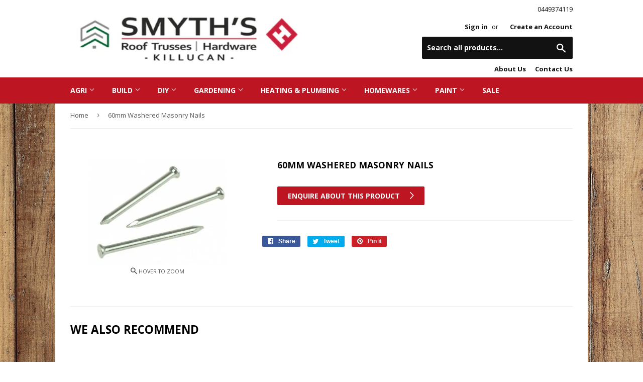

--- FILE ---
content_type: text/html; charset=utf-8
request_url: https://smythskillucan.ie/products/60mm-washered-masonry-nails
body_size: 20880
content:
<!doctype html>
<!--[if lt IE 7]><html class="no-js lt-ie9 lt-ie8 lt-ie7" lang="en"> <![endif]-->
<!--[if IE 7]><html class="no-js lt-ie9 lt-ie8" lang="en"> <![endif]-->
<!--[if IE 8]><html class="no-js lt-ie9" lang="en"> <![endif]-->
<!--[if IE 9 ]><html class="ie9 no-js"> <![endif]-->
<!--[if (gt IE 9)|!(IE)]><!--> <html class="no-touch no-js"> <!--<![endif]-->
<head>
  <script>(function(H){H.className=H.className.replace(/\bno-js\b/,'js')})(document.documentElement)</script>
  <!-- Basic page needs ================================================== -->
  <meta charset="utf-8">
  <meta http-equiv="X-UA-Compatible" content="IE=edge,chrome=1">

  
  <link rel="shortcut icon" href="//smythskillucan.ie/cdn/shop/t/2/assets/homevalue-favicon.png?v=119141272804878376261553855829" type="image/png" />
  

  <!-- Title and description ================================================== -->
  <title>
  60mm Washered Masonry Nails – Smyths of Killucan
  </title>


  

  <!-- Product meta ================================================== -->
  <!-- /snippets/social-meta-tags.liquid -->




<meta property="og:site_name" content="Smyths of Killucan">
<meta property="og:url" content="https://smythskillucan.ie/products/60mm-washered-masonry-nails">
<meta property="og:title" content="60mm Washered Masonry Nails">
<meta property="og:type" content="product">
<meta property="og:description" content="Smyths of Killucan">

  <meta property="og:price:amount" content="0,00">
  <meta property="og:price:currency" content="EUR">

<meta property="og:image" content="http://smythskillucan.ie/cdn/shop/products/bc3565085af658170af6c793c2f9c3b24491f9fd_1200x1200.jpg?v=1585306374">
<meta property="og:image:secure_url" content="https://smythskillucan.ie/cdn/shop/products/bc3565085af658170af6c793c2f9c3b24491f9fd_1200x1200.jpg?v=1585306374">


<meta name="twitter:card" content="summary_large_image">
<meta name="twitter:title" content="60mm Washered Masonry Nails">
<meta name="twitter:description" content="Smyths of Killucan">


  <!-- Helpers ================================================== -->
  <link rel="canonical" href="https://smythskillucan.ie/products/60mm-washered-masonry-nails">
  <meta name="viewport" content="width=device-width,initial-scale=1">

  <!-- CSS ================================================== -->
  <link href="//smythskillucan.ie/cdn/shop/t/2/assets/theme.scss.css?v=109321746150728020691679569552" rel="stylesheet" type="text/css" media="all" />
  
  
  
  <link href="//fonts.googleapis.com/css?family=Open+Sans:400,700" rel="stylesheet" type="text/css" media="all" />


  


  



  <!-- Header hook for plugins ================================================== -->
  <script>window.performance && window.performance.mark && window.performance.mark('shopify.content_for_header.start');</script><meta id="shopify-digital-wallet" name="shopify-digital-wallet" content="/2421555235/digital_wallets/dialog">
<meta name="shopify-checkout-api-token" content="1418de542fbeb90df367230f4d0997b4">
<meta id="in-context-paypal-metadata" data-shop-id="2421555235" data-venmo-supported="false" data-environment="production" data-locale="en_US" data-paypal-v4="true" data-currency="EUR">
<link rel="alternate" type="application/json+oembed" href="https://smythskillucan.ie/products/60mm-washered-masonry-nails.oembed">
<script async="async" src="/checkouts/internal/preloads.js?locale=en-IE"></script>
<script id="shopify-features" type="application/json">{"accessToken":"1418de542fbeb90df367230f4d0997b4","betas":["rich-media-storefront-analytics"],"domain":"smythskillucan.ie","predictiveSearch":true,"shopId":2421555235,"locale":"en"}</script>
<script>var Shopify = Shopify || {};
Shopify.shop = "smyths-killucan.myshopify.com";
Shopify.locale = "en";
Shopify.currency = {"active":"EUR","rate":"1.0"};
Shopify.country = "IE";
Shopify.theme = {"name":"Homevalue Theme","id":37760106531,"schema_name":"Homevalue 1.0","schema_version":"1.0","theme_store_id":null,"role":"main"};
Shopify.theme.handle = "null";
Shopify.theme.style = {"id":null,"handle":null};
Shopify.cdnHost = "smythskillucan.ie/cdn";
Shopify.routes = Shopify.routes || {};
Shopify.routes.root = "/";</script>
<script type="module">!function(o){(o.Shopify=o.Shopify||{}).modules=!0}(window);</script>
<script>!function(o){function n(){var o=[];function n(){o.push(Array.prototype.slice.apply(arguments))}return n.q=o,n}var t=o.Shopify=o.Shopify||{};t.loadFeatures=n(),t.autoloadFeatures=n()}(window);</script>
<script id="shop-js-analytics" type="application/json">{"pageType":"product"}</script>
<script defer="defer" async type="module" src="//smythskillucan.ie/cdn/shopifycloud/shop-js/modules/v2/client.init-shop-cart-sync_DtuiiIyl.en.esm.js"></script>
<script defer="defer" async type="module" src="//smythskillucan.ie/cdn/shopifycloud/shop-js/modules/v2/chunk.common_CUHEfi5Q.esm.js"></script>
<script type="module">
  await import("//smythskillucan.ie/cdn/shopifycloud/shop-js/modules/v2/client.init-shop-cart-sync_DtuiiIyl.en.esm.js");
await import("//smythskillucan.ie/cdn/shopifycloud/shop-js/modules/v2/chunk.common_CUHEfi5Q.esm.js");

  window.Shopify.SignInWithShop?.initShopCartSync?.({"fedCMEnabled":true,"windoidEnabled":true});

</script>
<script>(function() {
  var isLoaded = false;
  function asyncLoad() {
    if (isLoaded) return;
    isLoaded = true;
    var urls = ["\/\/s3.amazonaws.com\/booster-eu-cookie\/smyths-killucan.myshopify.com\/booster_eu_cookie.js?shop=smyths-killucan.myshopify.com"];
    for (var i = 0; i < urls.length; i++) {
      var s = document.createElement('script');
      s.type = 'text/javascript';
      s.async = true;
      s.src = urls[i];
      var x = document.getElementsByTagName('script')[0];
      x.parentNode.insertBefore(s, x);
    }
  };
  if(window.attachEvent) {
    window.attachEvent('onload', asyncLoad);
  } else {
    window.addEventListener('load', asyncLoad, false);
  }
})();</script>
<script id="__st">var __st={"a":2421555235,"offset":0,"reqid":"e7070286-48b2-447d-8f8a-be224431b2e4-1767482368","pageurl":"smythskillucan.ie\/products\/60mm-washered-masonry-nails","u":"fbbc9cb49c7e","p":"product","rtyp":"product","rid":4816438394924};</script>
<script>window.ShopifyPaypalV4VisibilityTracking = true;</script>
<script id="captcha-bootstrap">!function(){'use strict';const t='contact',e='account',n='new_comment',o=[[t,t],['blogs',n],['comments',n],[t,'customer']],c=[[e,'customer_login'],[e,'guest_login'],[e,'recover_customer_password'],[e,'create_customer']],r=t=>t.map((([t,e])=>`form[action*='/${t}']:not([data-nocaptcha='true']) input[name='form_type'][value='${e}']`)).join(','),a=t=>()=>t?[...document.querySelectorAll(t)].map((t=>t.form)):[];function s(){const t=[...o],e=r(t);return a(e)}const i='password',u='form_key',d=['recaptcha-v3-token','g-recaptcha-response','h-captcha-response',i],f=()=>{try{return window.sessionStorage}catch{return}},m='__shopify_v',_=t=>t.elements[u];function p(t,e,n=!1){try{const o=window.sessionStorage,c=JSON.parse(o.getItem(e)),{data:r}=function(t){const{data:e,action:n}=t;return t[m]||n?{data:e,action:n}:{data:t,action:n}}(c);for(const[e,n]of Object.entries(r))t.elements[e]&&(t.elements[e].value=n);n&&o.removeItem(e)}catch(o){console.error('form repopulation failed',{error:o})}}const l='form_type',E='cptcha';function T(t){t.dataset[E]=!0}const w=window,h=w.document,L='Shopify',v='ce_forms',y='captcha';let A=!1;((t,e)=>{const n=(g='f06e6c50-85a8-45c8-87d0-21a2b65856fe',I='https://cdn.shopify.com/shopifycloud/storefront-forms-hcaptcha/ce_storefront_forms_captcha_hcaptcha.v1.5.2.iife.js',D={infoText:'Protected by hCaptcha',privacyText:'Privacy',termsText:'Terms'},(t,e,n)=>{const o=w[L][v],c=o.bindForm;if(c)return c(t,g,e,D).then(n);var r;o.q.push([[t,g,e,D],n]),r=I,A||(h.body.append(Object.assign(h.createElement('script'),{id:'captcha-provider',async:!0,src:r})),A=!0)});var g,I,D;w[L]=w[L]||{},w[L][v]=w[L][v]||{},w[L][v].q=[],w[L][y]=w[L][y]||{},w[L][y].protect=function(t,e){n(t,void 0,e),T(t)},Object.freeze(w[L][y]),function(t,e,n,w,h,L){const[v,y,A,g]=function(t,e,n){const i=e?o:[],u=t?c:[],d=[...i,...u],f=r(d),m=r(i),_=r(d.filter((([t,e])=>n.includes(e))));return[a(f),a(m),a(_),s()]}(w,h,L),I=t=>{const e=t.target;return e instanceof HTMLFormElement?e:e&&e.form},D=t=>v().includes(t);t.addEventListener('submit',(t=>{const e=I(t);if(!e)return;const n=D(e)&&!e.dataset.hcaptchaBound&&!e.dataset.recaptchaBound,o=_(e),c=g().includes(e)&&(!o||!o.value);(n||c)&&t.preventDefault(),c&&!n&&(function(t){try{if(!f())return;!function(t){const e=f();if(!e)return;const n=_(t);if(!n)return;const o=n.value;o&&e.removeItem(o)}(t);const e=Array.from(Array(32),(()=>Math.random().toString(36)[2])).join('');!function(t,e){_(t)||t.append(Object.assign(document.createElement('input'),{type:'hidden',name:u})),t.elements[u].value=e}(t,e),function(t,e){const n=f();if(!n)return;const o=[...t.querySelectorAll(`input[type='${i}']`)].map((({name:t})=>t)),c=[...d,...o],r={};for(const[a,s]of new FormData(t).entries())c.includes(a)||(r[a]=s);n.setItem(e,JSON.stringify({[m]:1,action:t.action,data:r}))}(t,e)}catch(e){console.error('failed to persist form',e)}}(e),e.submit())}));const S=(t,e)=>{t&&!t.dataset[E]&&(n(t,e.some((e=>e===t))),T(t))};for(const o of['focusin','change'])t.addEventListener(o,(t=>{const e=I(t);D(e)&&S(e,y())}));const B=e.get('form_key'),M=e.get(l),P=B&&M;t.addEventListener('DOMContentLoaded',(()=>{const t=y();if(P)for(const e of t)e.elements[l].value===M&&p(e,B);[...new Set([...A(),...v().filter((t=>'true'===t.dataset.shopifyCaptcha))])].forEach((e=>S(e,t)))}))}(h,new URLSearchParams(w.location.search),n,t,e,['guest_login'])})(!0,!0)}();</script>
<script integrity="sha256-4kQ18oKyAcykRKYeNunJcIwy7WH5gtpwJnB7kiuLZ1E=" data-source-attribution="shopify.loadfeatures" defer="defer" src="//smythskillucan.ie/cdn/shopifycloud/storefront/assets/storefront/load_feature-a0a9edcb.js" crossorigin="anonymous"></script>
<script data-source-attribution="shopify.dynamic_checkout.dynamic.init">var Shopify=Shopify||{};Shopify.PaymentButton=Shopify.PaymentButton||{isStorefrontPortableWallets:!0,init:function(){window.Shopify.PaymentButton.init=function(){};var t=document.createElement("script");t.src="https://smythskillucan.ie/cdn/shopifycloud/portable-wallets/latest/portable-wallets.en.js",t.type="module",document.head.appendChild(t)}};
</script>
<script data-source-attribution="shopify.dynamic_checkout.buyer_consent">
  function portableWalletsHideBuyerConsent(e){var t=document.getElementById("shopify-buyer-consent"),n=document.getElementById("shopify-subscription-policy-button");t&&n&&(t.classList.add("hidden"),t.setAttribute("aria-hidden","true"),n.removeEventListener("click",e))}function portableWalletsShowBuyerConsent(e){var t=document.getElementById("shopify-buyer-consent"),n=document.getElementById("shopify-subscription-policy-button");t&&n&&(t.classList.remove("hidden"),t.removeAttribute("aria-hidden"),n.addEventListener("click",e))}window.Shopify?.PaymentButton&&(window.Shopify.PaymentButton.hideBuyerConsent=portableWalletsHideBuyerConsent,window.Shopify.PaymentButton.showBuyerConsent=portableWalletsShowBuyerConsent);
</script>
<script data-source-attribution="shopify.dynamic_checkout.cart.bootstrap">document.addEventListener("DOMContentLoaded",(function(){function t(){return document.querySelector("shopify-accelerated-checkout-cart, shopify-accelerated-checkout")}if(t())Shopify.PaymentButton.init();else{new MutationObserver((function(e,n){t()&&(Shopify.PaymentButton.init(),n.disconnect())})).observe(document.body,{childList:!0,subtree:!0})}}));
</script>
<link id="shopify-accelerated-checkout-styles" rel="stylesheet" media="screen" href="https://smythskillucan.ie/cdn/shopifycloud/portable-wallets/latest/accelerated-checkout-backwards-compat.css" crossorigin="anonymous">
<style id="shopify-accelerated-checkout-cart">
        #shopify-buyer-consent {
  margin-top: 1em;
  display: inline-block;
  width: 100%;
}

#shopify-buyer-consent.hidden {
  display: none;
}

#shopify-subscription-policy-button {
  background: none;
  border: none;
  padding: 0;
  text-decoration: underline;
  font-size: inherit;
  cursor: pointer;
}

#shopify-subscription-policy-button::before {
  box-shadow: none;
}

      </style>

<script>window.performance && window.performance.mark && window.performance.mark('shopify.content_for_header.end');</script>

  

<!--[if lt IE 9]>
<script src="//cdnjs.cloudflare.com/ajax/libs/html5shiv/3.7.2/html5shiv.min.js" type="text/javascript"></script>
<![endif]-->
<!--[if (lte IE 9) ]><script src="//smythskillucan.ie/cdn/shop/t/2/assets/match-media.min.js?484" type="text/javascript"></script><![endif]-->


  
  

  <script src="//smythskillucan.ie/cdn/shop/t/2/assets/jquery-2.2.3.min.js?v=58211863146907186831553855830" type="text/javascript"></script>

  <!--[if (gt IE 9)|!(IE)]><!--><script src="//smythskillucan.ie/cdn/shop/t/2/assets/lazysizes.min.js?v=8147953233334221341553855830" async="async"></script><!--<![endif]-->
  <!--[if lte IE 9]><script src="//smythskillucan.ie/cdn/shop/t/2/assets/lazysizes.min.js?v=8147953233334221341553855830"></script><![endif]-->

  <!--[if (gt IE 9)|!(IE)]><!--><script src="//smythskillucan.ie/cdn/shop/t/2/assets/vendor.js?v=23204533626406551281553855830" defer="defer"></script><!--<![endif]-->
  <!--[if lte IE 9]><script src="//smythskillucan.ie/cdn/shop/t/2/assets/vendor.js?v=23204533626406551281553855830"></script><![endif]-->

  <!--[if (gt IE 9)|!(IE)]><!--><script src="//smythskillucan.ie/cdn/shop/t/2/assets/theme.js?v=153417245729535071591553855837" defer="defer"></script><!--<![endif]-->
  <!--[if lte IE 9]><script src="//smythskillucan.ie/cdn/shop/t/2/assets/theme.js?v=153417245729535071591553855837"></script><![endif]-->


<link href="https://monorail-edge.shopifysvc.com" rel="dns-prefetch">
<script>(function(){if ("sendBeacon" in navigator && "performance" in window) {try {var session_token_from_headers = performance.getEntriesByType('navigation')[0].serverTiming.find(x => x.name == '_s').description;} catch {var session_token_from_headers = undefined;}var session_cookie_matches = document.cookie.match(/_shopify_s=([^;]*)/);var session_token_from_cookie = session_cookie_matches && session_cookie_matches.length === 2 ? session_cookie_matches[1] : "";var session_token = session_token_from_headers || session_token_from_cookie || "";function handle_abandonment_event(e) {var entries = performance.getEntries().filter(function(entry) {return /monorail-edge.shopifysvc.com/.test(entry.name);});if (!window.abandonment_tracked && entries.length === 0) {window.abandonment_tracked = true;var currentMs = Date.now();var navigation_start = performance.timing.navigationStart;var payload = {shop_id: 2421555235,url: window.location.href,navigation_start,duration: currentMs - navigation_start,session_token,page_type: "product"};window.navigator.sendBeacon("https://monorail-edge.shopifysvc.com/v1/produce", JSON.stringify({schema_id: "online_store_buyer_site_abandonment/1.1",payload: payload,metadata: {event_created_at_ms: currentMs,event_sent_at_ms: currentMs}}));}}window.addEventListener('pagehide', handle_abandonment_event);}}());</script>
<script id="web-pixels-manager-setup">(function e(e,d,r,n,o){if(void 0===o&&(o={}),!Boolean(null===(a=null===(i=window.Shopify)||void 0===i?void 0:i.analytics)||void 0===a?void 0:a.replayQueue)){var i,a;window.Shopify=window.Shopify||{};var t=window.Shopify;t.analytics=t.analytics||{};var s=t.analytics;s.replayQueue=[],s.publish=function(e,d,r){return s.replayQueue.push([e,d,r]),!0};try{self.performance.mark("wpm:start")}catch(e){}var l=function(){var e={modern:/Edge?\/(1{2}[4-9]|1[2-9]\d|[2-9]\d{2}|\d{4,})\.\d+(\.\d+|)|Firefox\/(1{2}[4-9]|1[2-9]\d|[2-9]\d{2}|\d{4,})\.\d+(\.\d+|)|Chrom(ium|e)\/(9{2}|\d{3,})\.\d+(\.\d+|)|(Maci|X1{2}).+ Version\/(15\.\d+|(1[6-9]|[2-9]\d|\d{3,})\.\d+)([,.]\d+|)( \(\w+\)|)( Mobile\/\w+|) Safari\/|Chrome.+OPR\/(9{2}|\d{3,})\.\d+\.\d+|(CPU[ +]OS|iPhone[ +]OS|CPU[ +]iPhone|CPU IPhone OS|CPU iPad OS)[ +]+(15[._]\d+|(1[6-9]|[2-9]\d|\d{3,})[._]\d+)([._]\d+|)|Android:?[ /-](13[3-9]|1[4-9]\d|[2-9]\d{2}|\d{4,})(\.\d+|)(\.\d+|)|Android.+Firefox\/(13[5-9]|1[4-9]\d|[2-9]\d{2}|\d{4,})\.\d+(\.\d+|)|Android.+Chrom(ium|e)\/(13[3-9]|1[4-9]\d|[2-9]\d{2}|\d{4,})\.\d+(\.\d+|)|SamsungBrowser\/([2-9]\d|\d{3,})\.\d+/,legacy:/Edge?\/(1[6-9]|[2-9]\d|\d{3,})\.\d+(\.\d+|)|Firefox\/(5[4-9]|[6-9]\d|\d{3,})\.\d+(\.\d+|)|Chrom(ium|e)\/(5[1-9]|[6-9]\d|\d{3,})\.\d+(\.\d+|)([\d.]+$|.*Safari\/(?![\d.]+ Edge\/[\d.]+$))|(Maci|X1{2}).+ Version\/(10\.\d+|(1[1-9]|[2-9]\d|\d{3,})\.\d+)([,.]\d+|)( \(\w+\)|)( Mobile\/\w+|) Safari\/|Chrome.+OPR\/(3[89]|[4-9]\d|\d{3,})\.\d+\.\d+|(CPU[ +]OS|iPhone[ +]OS|CPU[ +]iPhone|CPU IPhone OS|CPU iPad OS)[ +]+(10[._]\d+|(1[1-9]|[2-9]\d|\d{3,})[._]\d+)([._]\d+|)|Android:?[ /-](13[3-9]|1[4-9]\d|[2-9]\d{2}|\d{4,})(\.\d+|)(\.\d+|)|Mobile Safari.+OPR\/([89]\d|\d{3,})\.\d+\.\d+|Android.+Firefox\/(13[5-9]|1[4-9]\d|[2-9]\d{2}|\d{4,})\.\d+(\.\d+|)|Android.+Chrom(ium|e)\/(13[3-9]|1[4-9]\d|[2-9]\d{2}|\d{4,})\.\d+(\.\d+|)|Android.+(UC? ?Browser|UCWEB|U3)[ /]?(15\.([5-9]|\d{2,})|(1[6-9]|[2-9]\d|\d{3,})\.\d+)\.\d+|SamsungBrowser\/(5\.\d+|([6-9]|\d{2,})\.\d+)|Android.+MQ{2}Browser\/(14(\.(9|\d{2,})|)|(1[5-9]|[2-9]\d|\d{3,})(\.\d+|))(\.\d+|)|K[Aa][Ii]OS\/(3\.\d+|([4-9]|\d{2,})\.\d+)(\.\d+|)/},d=e.modern,r=e.legacy,n=navigator.userAgent;return n.match(d)?"modern":n.match(r)?"legacy":"unknown"}(),u="modern"===l?"modern":"legacy",c=(null!=n?n:{modern:"",legacy:""})[u],f=function(e){return[e.baseUrl,"/wpm","/b",e.hashVersion,"modern"===e.buildTarget?"m":"l",".js"].join("")}({baseUrl:d,hashVersion:r,buildTarget:u}),m=function(e){var d=e.version,r=e.bundleTarget,n=e.surface,o=e.pageUrl,i=e.monorailEndpoint;return{emit:function(e){var a=e.status,t=e.errorMsg,s=(new Date).getTime(),l=JSON.stringify({metadata:{event_sent_at_ms:s},events:[{schema_id:"web_pixels_manager_load/3.1",payload:{version:d,bundle_target:r,page_url:o,status:a,surface:n,error_msg:t},metadata:{event_created_at_ms:s}}]});if(!i)return console&&console.warn&&console.warn("[Web Pixels Manager] No Monorail endpoint provided, skipping logging."),!1;try{return self.navigator.sendBeacon.bind(self.navigator)(i,l)}catch(e){}var u=new XMLHttpRequest;try{return u.open("POST",i,!0),u.setRequestHeader("Content-Type","text/plain"),u.send(l),!0}catch(e){return console&&console.warn&&console.warn("[Web Pixels Manager] Got an unhandled error while logging to Monorail."),!1}}}}({version:r,bundleTarget:l,surface:e.surface,pageUrl:self.location.href,monorailEndpoint:e.monorailEndpoint});try{o.browserTarget=l,function(e){var d=e.src,r=e.async,n=void 0===r||r,o=e.onload,i=e.onerror,a=e.sri,t=e.scriptDataAttributes,s=void 0===t?{}:t,l=document.createElement("script"),u=document.querySelector("head"),c=document.querySelector("body");if(l.async=n,l.src=d,a&&(l.integrity=a,l.crossOrigin="anonymous"),s)for(var f in s)if(Object.prototype.hasOwnProperty.call(s,f))try{l.dataset[f]=s[f]}catch(e){}if(o&&l.addEventListener("load",o),i&&l.addEventListener("error",i),u)u.appendChild(l);else{if(!c)throw new Error("Did not find a head or body element to append the script");c.appendChild(l)}}({src:f,async:!0,onload:function(){if(!function(){var e,d;return Boolean(null===(d=null===(e=window.Shopify)||void 0===e?void 0:e.analytics)||void 0===d?void 0:d.initialized)}()){var d=window.webPixelsManager.init(e)||void 0;if(d){var r=window.Shopify.analytics;r.replayQueue.forEach((function(e){var r=e[0],n=e[1],o=e[2];d.publishCustomEvent(r,n,o)})),r.replayQueue=[],r.publish=d.publishCustomEvent,r.visitor=d.visitor,r.initialized=!0}}},onerror:function(){return m.emit({status:"failed",errorMsg:"".concat(f," has failed to load")})},sri:function(e){var d=/^sha384-[A-Za-z0-9+/=]+$/;return"string"==typeof e&&d.test(e)}(c)?c:"",scriptDataAttributes:o}),m.emit({status:"loading"})}catch(e){m.emit({status:"failed",errorMsg:(null==e?void 0:e.message)||"Unknown error"})}}})({shopId: 2421555235,storefrontBaseUrl: "https://smythskillucan.ie",extensionsBaseUrl: "https://extensions.shopifycdn.com/cdn/shopifycloud/web-pixels-manager",monorailEndpoint: "https://monorail-edge.shopifysvc.com/unstable/produce_batch",surface: "storefront-renderer",enabledBetaFlags: ["2dca8a86","a0d5f9d2"],webPixelsConfigList: [{"id":"shopify-app-pixel","configuration":"{}","eventPayloadVersion":"v1","runtimeContext":"STRICT","scriptVersion":"0450","apiClientId":"shopify-pixel","type":"APP","privacyPurposes":["ANALYTICS","MARKETING"]},{"id":"shopify-custom-pixel","eventPayloadVersion":"v1","runtimeContext":"LAX","scriptVersion":"0450","apiClientId":"shopify-pixel","type":"CUSTOM","privacyPurposes":["ANALYTICS","MARKETING"]}],isMerchantRequest: false,initData: {"shop":{"name":"Smyths of Killucan","paymentSettings":{"currencyCode":"EUR"},"myshopifyDomain":"smyths-killucan.myshopify.com","countryCode":"IE","storefrontUrl":"https:\/\/smythskillucan.ie"},"customer":null,"cart":null,"checkout":null,"productVariants":[{"price":{"amount":0.0,"currencyCode":"EUR"},"product":{"title":"60mm Washered Masonry Nails","vendor":"Smyths Killucan","id":"4816438394924","untranslatedTitle":"60mm Washered Masonry Nails","url":"\/products\/60mm-washered-masonry-nails","type":"Ironmongery"},"id":"33148593897516","image":{"src":"\/\/smythskillucan.ie\/cdn\/shop\/products\/bc3565085af658170af6c793c2f9c3b24491f9fd.jpg?v=1585306374"},"sku":"10287","title":"Default","untranslatedTitle":"Default"}],"purchasingCompany":null},},"https://smythskillucan.ie/cdn","da62cc92w68dfea28pcf9825a4m392e00d0",{"modern":"","legacy":""},{"shopId":"2421555235","storefrontBaseUrl":"https:\/\/smythskillucan.ie","extensionBaseUrl":"https:\/\/extensions.shopifycdn.com\/cdn\/shopifycloud\/web-pixels-manager","surface":"storefront-renderer","enabledBetaFlags":"[\"2dca8a86\", \"a0d5f9d2\"]","isMerchantRequest":"false","hashVersion":"da62cc92w68dfea28pcf9825a4m392e00d0","publish":"custom","events":"[[\"page_viewed\",{}],[\"product_viewed\",{\"productVariant\":{\"price\":{\"amount\":0.0,\"currencyCode\":\"EUR\"},\"product\":{\"title\":\"60mm Washered Masonry Nails\",\"vendor\":\"Smyths Killucan\",\"id\":\"4816438394924\",\"untranslatedTitle\":\"60mm Washered Masonry Nails\",\"url\":\"\/products\/60mm-washered-masonry-nails\",\"type\":\"Ironmongery\"},\"id\":\"33148593897516\",\"image\":{\"src\":\"\/\/smythskillucan.ie\/cdn\/shop\/products\/bc3565085af658170af6c793c2f9c3b24491f9fd.jpg?v=1585306374\"},\"sku\":\"10287\",\"title\":\"Default\",\"untranslatedTitle\":\"Default\"}}]]"});</script><script>
  window.ShopifyAnalytics = window.ShopifyAnalytics || {};
  window.ShopifyAnalytics.meta = window.ShopifyAnalytics.meta || {};
  window.ShopifyAnalytics.meta.currency = 'EUR';
  var meta = {"product":{"id":4816438394924,"gid":"gid:\/\/shopify\/Product\/4816438394924","vendor":"Smyths Killucan","type":"Ironmongery","handle":"60mm-washered-masonry-nails","variants":[{"id":33148593897516,"price":0,"name":"60mm Washered Masonry Nails","public_title":null,"sku":"10287"}],"remote":false},"page":{"pageType":"product","resourceType":"product","resourceId":4816438394924,"requestId":"e7070286-48b2-447d-8f8a-be224431b2e4-1767482368"}};
  for (var attr in meta) {
    window.ShopifyAnalytics.meta[attr] = meta[attr];
  }
</script>
<script class="analytics">
  (function () {
    var customDocumentWrite = function(content) {
      var jquery = null;

      if (window.jQuery) {
        jquery = window.jQuery;
      } else if (window.Checkout && window.Checkout.$) {
        jquery = window.Checkout.$;
      }

      if (jquery) {
        jquery('body').append(content);
      }
    };

    var hasLoggedConversion = function(token) {
      if (token) {
        return document.cookie.indexOf('loggedConversion=' + token) !== -1;
      }
      return false;
    }

    var setCookieIfConversion = function(token) {
      if (token) {
        var twoMonthsFromNow = new Date(Date.now());
        twoMonthsFromNow.setMonth(twoMonthsFromNow.getMonth() + 2);

        document.cookie = 'loggedConversion=' + token + '; expires=' + twoMonthsFromNow;
      }
    }

    var trekkie = window.ShopifyAnalytics.lib = window.trekkie = window.trekkie || [];
    if (trekkie.integrations) {
      return;
    }
    trekkie.methods = [
      'identify',
      'page',
      'ready',
      'track',
      'trackForm',
      'trackLink'
    ];
    trekkie.factory = function(method) {
      return function() {
        var args = Array.prototype.slice.call(arguments);
        args.unshift(method);
        trekkie.push(args);
        return trekkie;
      };
    };
    for (var i = 0; i < trekkie.methods.length; i++) {
      var key = trekkie.methods[i];
      trekkie[key] = trekkie.factory(key);
    }
    trekkie.load = function(config) {
      trekkie.config = config || {};
      trekkie.config.initialDocumentCookie = document.cookie;
      var first = document.getElementsByTagName('script')[0];
      var script = document.createElement('script');
      script.type = 'text/javascript';
      script.onerror = function(e) {
        var scriptFallback = document.createElement('script');
        scriptFallback.type = 'text/javascript';
        scriptFallback.onerror = function(error) {
                var Monorail = {
      produce: function produce(monorailDomain, schemaId, payload) {
        var currentMs = new Date().getTime();
        var event = {
          schema_id: schemaId,
          payload: payload,
          metadata: {
            event_created_at_ms: currentMs,
            event_sent_at_ms: currentMs
          }
        };
        return Monorail.sendRequest("https://" + monorailDomain + "/v1/produce", JSON.stringify(event));
      },
      sendRequest: function sendRequest(endpointUrl, payload) {
        // Try the sendBeacon API
        if (window && window.navigator && typeof window.navigator.sendBeacon === 'function' && typeof window.Blob === 'function' && !Monorail.isIos12()) {
          var blobData = new window.Blob([payload], {
            type: 'text/plain'
          });

          if (window.navigator.sendBeacon(endpointUrl, blobData)) {
            return true;
          } // sendBeacon was not successful

        } // XHR beacon

        var xhr = new XMLHttpRequest();

        try {
          xhr.open('POST', endpointUrl);
          xhr.setRequestHeader('Content-Type', 'text/plain');
          xhr.send(payload);
        } catch (e) {
          console.log(e);
        }

        return false;
      },
      isIos12: function isIos12() {
        return window.navigator.userAgent.lastIndexOf('iPhone; CPU iPhone OS 12_') !== -1 || window.navigator.userAgent.lastIndexOf('iPad; CPU OS 12_') !== -1;
      }
    };
    Monorail.produce('monorail-edge.shopifysvc.com',
      'trekkie_storefront_load_errors/1.1',
      {shop_id: 2421555235,
      theme_id: 37760106531,
      app_name: "storefront",
      context_url: window.location.href,
      source_url: "//smythskillucan.ie/cdn/s/trekkie.storefront.8f32c7f0b513e73f3235c26245676203e1209161.min.js"});

        };
        scriptFallback.async = true;
        scriptFallback.src = '//smythskillucan.ie/cdn/s/trekkie.storefront.8f32c7f0b513e73f3235c26245676203e1209161.min.js';
        first.parentNode.insertBefore(scriptFallback, first);
      };
      script.async = true;
      script.src = '//smythskillucan.ie/cdn/s/trekkie.storefront.8f32c7f0b513e73f3235c26245676203e1209161.min.js';
      first.parentNode.insertBefore(script, first);
    };
    trekkie.load(
      {"Trekkie":{"appName":"storefront","development":false,"defaultAttributes":{"shopId":2421555235,"isMerchantRequest":null,"themeId":37760106531,"themeCityHash":"1400425712164212708","contentLanguage":"en","currency":"EUR","eventMetadataId":"658ba2b4-5511-48a1-b71c-e8a935183fdc"},"isServerSideCookieWritingEnabled":true,"monorailRegion":"shop_domain","enabledBetaFlags":["65f19447"]},"Session Attribution":{},"S2S":{"facebookCapiEnabled":false,"source":"trekkie-storefront-renderer","apiClientId":580111}}
    );

    var loaded = false;
    trekkie.ready(function() {
      if (loaded) return;
      loaded = true;

      window.ShopifyAnalytics.lib = window.trekkie;

      var originalDocumentWrite = document.write;
      document.write = customDocumentWrite;
      try { window.ShopifyAnalytics.merchantGoogleAnalytics.call(this); } catch(error) {};
      document.write = originalDocumentWrite;

      window.ShopifyAnalytics.lib.page(null,{"pageType":"product","resourceType":"product","resourceId":4816438394924,"requestId":"e7070286-48b2-447d-8f8a-be224431b2e4-1767482368","shopifyEmitted":true});

      var match = window.location.pathname.match(/checkouts\/(.+)\/(thank_you|post_purchase)/)
      var token = match? match[1]: undefined;
      if (!hasLoggedConversion(token)) {
        setCookieIfConversion(token);
        window.ShopifyAnalytics.lib.track("Viewed Product",{"currency":"EUR","variantId":33148593897516,"productId":4816438394924,"productGid":"gid:\/\/shopify\/Product\/4816438394924","name":"60mm Washered Masonry Nails","price":"0.00","sku":"10287","brand":"Smyths Killucan","variant":null,"category":"Ironmongery","nonInteraction":true,"remote":false},undefined,undefined,{"shopifyEmitted":true});
      window.ShopifyAnalytics.lib.track("monorail:\/\/trekkie_storefront_viewed_product\/1.1",{"currency":"EUR","variantId":33148593897516,"productId":4816438394924,"productGid":"gid:\/\/shopify\/Product\/4816438394924","name":"60mm Washered Masonry Nails","price":"0.00","sku":"10287","brand":"Smyths Killucan","variant":null,"category":"Ironmongery","nonInteraction":true,"remote":false,"referer":"https:\/\/smythskillucan.ie\/products\/60mm-washered-masonry-nails"});
      }
    });


        var eventsListenerScript = document.createElement('script');
        eventsListenerScript.async = true;
        eventsListenerScript.src = "//smythskillucan.ie/cdn/shopifycloud/storefront/assets/shop_events_listener-3da45d37.js";
        document.getElementsByTagName('head')[0].appendChild(eventsListenerScript);

})();</script>
<script
  defer
  src="https://smythskillucan.ie/cdn/shopifycloud/perf-kit/shopify-perf-kit-2.1.2.min.js"
  data-application="storefront-renderer"
  data-shop-id="2421555235"
  data-render-region="gcp-us-east1"
  data-page-type="product"
  data-theme-instance-id="37760106531"
  data-theme-name="Homevalue 1.0"
  data-theme-version="1.0"
  data-monorail-region="shop_domain"
  data-resource-timing-sampling-rate="10"
  data-shs="true"
  data-shs-beacon="true"
  data-shs-export-with-fetch="true"
  data-shs-logs-sample-rate="1"
  data-shs-beacon-endpoint="https://smythskillucan.ie/api/collect"
></script>
</head>

<body style="background-attachment: fixed; background-image: url(' //smythskillucan.ie/cdn/shop/t/2/assets/bgtr.jpg?v=175621039362475587871553855828 ')" id="60mm-washered-masonry-nails" class="template-product"  >


  <div id="shopify-section-header" class="shopify-section header-section"><header class="site-header" role="banner" data-section-id="header" data-section-type="header-section">
    <div class="wrapper">
        <div class="grid--full">
            <div class="grid-item large--one-half">
                
                    <div class="h1 header-logo" itemscope itemtype="http://schema.org/Organization">
                        
                        
                            

                            <a href="/" itemprop="url">
                                <div class="header-logo__image">
                                    <img class="lazyload js"
                                         data-src="//smythskillucan.ie/cdn/shop/files/White_-_w._Killucan_{width}x.jpg?v=1679569508"
                                         data-widths="[180, 360, 540, 720, 900, 1080, 1296, 1512, 1728, 2048]"
                                         data-aspectratio="4.5089058524173025"
                                         data-sizes="auto"
                                         alt="Smyths of Killucan">
                                </div>
                                <noscript>
                                    
                                    <img src="//smythskillucan.ie/cdn/shop/files/White_-_w._Killucan_300x.jpg?v=1679569508"
                                         srcset="//smythskillucan.ie/cdn/shop/files/White_-_w._Killucan_300x.jpg?v=1679569508 1x, //smythskillucan.ie/cdn/shop/files/White_-_w._Killucan_300x@2x.jpg?v=1679569508 2x"
                                         alt="Smyths of Killucan"
                                         itemprop="logo"
                                         style="max-width:300px;">
                                </noscript>
                            </a>
                        
                        
            </div>
            
        </div>

        <div class="grid-item large--one-half text-center large--text-right">
            
                <div class="site-header--text-links site-header--account-annlink ">
                    
                        

                        <p>0449374119</p>

                        
                    

                    
                        <span class="site-header--meta-links medium-down--hide">
                
                    <a href="https://shopify.com/2421555235/account?locale=en&amp;region_country=IE" id="customer_login_link">Sign in</a>
                    <span class="site-header--spacer">or</span>
                    <a href="https://shopify.com/2421555235/account?locale=en" id="customer_register_link">Create an Account</a>
                
              </span>
                    
                </div>
            


            <div class="header-cart-search-wrapper">
                <form action="/search" method="get" class="search-bar" role="search">
  <input type="hidden" name="type" value="product">

  <input type="search" name="q" value="" placeholder="Search all products..." aria-label="Search all products...">
  <button type="submit" class="search-bar--submit icon-fallback-text">
    <span class="icon icon-search" aria-hidden="true"></span>
    <span class="fallback-text">Search</span>
  </button>
</form>


                
            </div>


            <div class="site-header--text-links">
                
                    <a href="/pages/about-us">About Us</a>
                
                    <a href="/pages/contact-us">Contact Us</a>
                
            </div>

        </div>


    </div>

    </div>
</header>

<div id="mobileNavBar">
    <div class="display-table-cell">
        <button class="menu-toggle mobileNavBar-link" aria-controls="navBar" aria-expanded="false"><span
                    class="icon icon-hamburger" aria-hidden="true"></span>Menu
        </button>
    </div>
    <div class="display-table-cell">
        <a href="/cart" class="cart-toggle mobileNavBar-link">
            <span class="icon icon-cart"></span>
            Cart <span
                    class="cart-count hidden-count">0</span>
        </a>
    </div>
</div>

<nav class="nav-bar" id="navBar" role="navigation">
    <div class="wrapper">
        <form action="/search" method="get" class="search-bar" role="search">
  <input type="hidden" name="type" value="product">

  <input type="search" name="q" value="" placeholder="Search all products..." aria-label="Search all products...">
  <button type="submit" class="search-bar--submit icon-fallback-text">
    <span class="icon icon-search" aria-hidden="true"></span>
    <span class="fallback-text">Search</span>
  </button>
</form>

         
  <ul class="mobile-nav" id="MobileNav">
  
    
      
          

        <li class="mobile-nav--has-dropdown " aria-haspopup="true">
          <a href="/collections/agri" class="mobile-nav--link" data-meganav-type="parent"
            aria-controls="MenuParent-1" aria-expanded="false"
            >
              Agri
              <span class="icon icon-arrow-down" aria-hidden="true"></span>
          </a>

          <ul id="MenuParent-1" class="mobile-nav--dropdown mobile-nav--has-grandchildren" data-meganav-dropdown>
            
              

              

              

              

              

              <li class="mobile-nav--has-dropdown mobile-nav--has-dropdown-grandchild" aria-haspopup="true">
                  <a href="/collections/types?q=Farmers" class="mobile-nav--link"
                    aria-controls="MenuChildren-1-1"
                    data-meganav-type="parent">
                        Farmers
                      <span class="icon icon-arrow-down" aria-hidden="true"></span>
                  </a>

                  <ul
                    id="MenuChildren-1-1"
                    class="mobile-nav--dropdown-grandchild"
                    data-meganav-dropdown>
                    
                    
                    
                    
                      <li>
                        <a 
                          href="/collections/agri/farmers"
                          class="mobile-nav--link"
                          data-meganav-type="child">
                            Farmers
                          </a>
                      </li>
                    
                    
                  </ul>
              </li>
              
              
            
              

              

              

              

              

              <li class="mobile-nav--has-dropdown mobile-nav--has-dropdown-grandchild" aria-haspopup="true">
                  <a href="/collections/types?q=Feeder" class="mobile-nav--link"
                    aria-controls="MenuChildren-1-2"
                    data-meganav-type="parent">
                        Feeder
                      <span class="icon icon-arrow-down" aria-hidden="true"></span>
                  </a>

                  <ul
                    id="MenuChildren-1-2"
                    class="mobile-nav--dropdown-grandchild"
                    data-meganav-dropdown>
                    
                    
                    
                    
                      <li>
                        <a 
                          href="/collections/agri/farmers"
                          class="mobile-nav--link"
                          data-meganav-type="child">
                            Farmers
                          </a>
                      </li>
                    
                    
                  </ul>
              </li>
              
              
            
          </ul>
        </li>
      
    
  
    
      
          

        <li class="mobile-nav--has-dropdown " aria-haspopup="true">
          <a href="/collections/build" class="mobile-nav--link" data-meganav-type="parent"
            aria-controls="MenuParent-2" aria-expanded="false"
            >
              Build
              <span class="icon icon-arrow-down" aria-hidden="true"></span>
          </a>

          <ul id="MenuParent-2" class="mobile-nav--dropdown mobile-nav--has-grandchildren" data-meganav-dropdown>
            
              

              

              

              

              

              <li class="mobile-nav--has-dropdown mobile-nav--has-dropdown-grandchild" aria-haspopup="true">
                  <a href="/collections/types?q=Building+chemicals" class="mobile-nav--link"
                    aria-controls="MenuChildren-2-1"
                    data-meganav-type="parent">
                        Building chemicals
                      <span class="icon icon-arrow-down" aria-hidden="true"></span>
                  </a>

                  <ul
                    id="MenuChildren-2-1"
                    class="mobile-nav--dropdown-grandchild"
                    data-meganav-dropdown>
                    
                    
                    
                  </ul>
              </li>
              
              
            
              

              

              

              

              

              <li class="mobile-nav--has-dropdown mobile-nav--has-dropdown-grandchild" aria-haspopup="true">
                  <a href="/collections/types?q=Building+Products" class="mobile-nav--link"
                    aria-controls="MenuChildren-2-2"
                    data-meganav-type="parent">
                        Building Products
                      <span class="icon icon-arrow-down" aria-hidden="true"></span>
                  </a>

                  <ul
                    id="MenuChildren-2-2"
                    class="mobile-nav--dropdown-grandchild"
                    data-meganav-dropdown>
                    
                    
                    
                    
                      <li>
                        <a 
                          href="/collections/build/rope"
                          class="mobile-nav--link"
                          data-meganav-type="child">
                            Rope
                          </a>
                      </li>
                    
                    
                    
                      <li>
                        <a 
                          href="/collections/build/building-tools"
                          class="mobile-nav--link"
                          data-meganav-type="child">
                            Building Tools
                          </a>
                      </li>
                    
                    
                    
                      <li>
                        <a 
                          href="/collections/build/building-reinforcements"
                          class="mobile-nav--link"
                          data-meganav-type="child">
                            Building Reinforcements
                          </a>
                      </li>
                    
                    
                    
                      <li>
                        <a 
                          href="/collections/build/lead"
                          class="mobile-nav--link"
                          data-meganav-type="child">
                            Lead
                          </a>
                      </li>
                    
                    
                  </ul>
              </li>
              
              
            
              

              

              

              

              

              <li class="mobile-nav--has-dropdown mobile-nav--has-dropdown-grandchild" aria-haspopup="true">
                  <a href="/collections/types?q=Cement+Products" class="mobile-nav--link"
                    aria-controls="MenuChildren-2-3"
                    data-meganav-type="parent">
                        Cement Products
                      <span class="icon icon-arrow-down" aria-hidden="true"></span>
                  </a>

                  <ul
                    id="MenuChildren-2-3"
                    class="mobile-nav--dropdown-grandchild"
                    data-meganav-dropdown>
                    
                    
                    
                  </ul>
              </li>
              
              
            
              

              

              

              

              

              <li class="mobile-nav--has-dropdown mobile-nav--has-dropdown-grandchild" aria-haspopup="true">
                  <a href="/collections/types?q=Doors" class="mobile-nav--link"
                    aria-controls="MenuChildren-2-4"
                    data-meganav-type="parent">
                        Doors
                      <span class="icon icon-arrow-down" aria-hidden="true"></span>
                  </a>

                  <ul
                    id="MenuChildren-2-4"
                    class="mobile-nav--dropdown-grandchild"
                    data-meganav-dropdown>
                    
                    
                    
                  </ul>
              </li>
              
              
            
              

              

              

              

              

              <li class="mobile-nav--has-dropdown mobile-nav--has-dropdown-grandchild" aria-haspopup="true">
                  <a href="/collections/types?q=Doors+%26+Floors" class="mobile-nav--link"
                    aria-controls="MenuChildren-2-5"
                    data-meganav-type="parent">
                        Doors &amp; Floors
                      <span class="icon icon-arrow-down" aria-hidden="true"></span>
                  </a>

                  <ul
                    id="MenuChildren-2-5"
                    class="mobile-nav--dropdown-grandchild"
                    data-meganav-dropdown>
                    
                    
                    
                    
                      <li>
                        <a 
                          href="/collections/build/flooring"
                          class="mobile-nav--link"
                          data-meganav-type="child">
                            Flooring
                          </a>
                      </li>
                    
                    
                    
                      <li>
                        <a 
                          href="/collections/build/doors"
                          class="mobile-nav--link"
                          data-meganav-type="child">
                            Doors
                          </a>
                      </li>
                    
                    
                    
                      <li>
                        <a 
                          href="/collections/build/intumecsent-strip"
                          class="mobile-nav--link"
                          data-meganav-type="child">
                            Intumecsent Strip
                          </a>
                      </li>
                    
                    
                  </ul>
              </li>
              
              
            
              

              

              

              

              

              <li class="mobile-nav--has-dropdown mobile-nav--has-dropdown-grandchild" aria-haspopup="true">
                  <a href="/collections/types?q=Ironmongery" class="mobile-nav--link"
                    aria-controls="MenuChildren-2-6"
                    data-meganav-type="parent">
                        Ironmongery
                      <span class="icon icon-arrow-down" aria-hidden="true"></span>
                  </a>

                  <ul
                    id="MenuChildren-2-6"
                    class="mobile-nav--dropdown-grandchild"
                    data-meganav-dropdown>
                    
                    
                    
                    
                      <li>
                        <a 
                          href="/collections/build/angle-beads"
                          class="mobile-nav--link"
                          data-meganav-type="child">
                            Angle Beads
                          </a>
                      </li>
                    
                    
                    
                      <li>
                        <a 
                          href="/collections/build/nails-&-fixings"
                          class="mobile-nav--link"
                          data-meganav-type="child">
                            Nails &amp; Fixings
                          </a>
                      </li>
                    
                    
                    
                      <li>
                        <a 
                          href="/collections/build/screws"
                          class="mobile-nav--link"
                          data-meganav-type="child">
                            Screws
                          </a>
                      </li>
                    
                    
                  </ul>
              </li>
              
              
            
              

              

              

              

              

              <li class="mobile-nav--has-dropdown mobile-nav--has-dropdown-grandchild" aria-haspopup="true">
                  <a href="/collections/types?q=Paving" class="mobile-nav--link"
                    aria-controls="MenuChildren-2-7"
                    data-meganav-type="parent">
                        Paving
                      <span class="icon icon-arrow-down" aria-hidden="true"></span>
                  </a>

                  <ul
                    id="MenuChildren-2-7"
                    class="mobile-nav--dropdown-grandchild"
                    data-meganav-dropdown>
                    
                    
                    
                  </ul>
              </li>
              
              
            
              

              

              

              

              

              <li class="mobile-nav--has-dropdown mobile-nav--has-dropdown-grandchild" aria-haspopup="true">
                  <a href="/collections/types?q=Plastering" class="mobile-nav--link"
                    aria-controls="MenuChildren-2-8"
                    data-meganav-type="parent">
                        Plastering
                      <span class="icon icon-arrow-down" aria-hidden="true"></span>
                  </a>

                  <ul
                    id="MenuChildren-2-8"
                    class="mobile-nav--dropdown-grandchild"
                    data-meganav-dropdown>
                    
                    
                    
                    
                      <li>
                        <a 
                          href="/collections/build/plastering-materials"
                          class="mobile-nav--link"
                          data-meganav-type="child">
                            Plastering Materials
                          </a>
                      </li>
                    
                    
                    
                      <li>
                        <a 
                          href="/collections/build/bagged-plaster"
                          class="mobile-nav--link"
                          data-meganav-type="child">
                            Bagged Plaster
                          </a>
                      </li>
                    
                    
                  </ul>
              </li>
              
              
            
              

              

              

              

              

              <li class="mobile-nav--has-dropdown mobile-nav--has-dropdown-grandchild" aria-haspopup="true">
                  <a href="/collections/types?q=Roofing" class="mobile-nav--link"
                    aria-controls="MenuChildren-2-9"
                    data-meganav-type="parent">
                        Roofing
                      <span class="icon icon-arrow-down" aria-hidden="true"></span>
                  </a>

                  <ul
                    id="MenuChildren-2-9"
                    class="mobile-nav--dropdown-grandchild"
                    data-meganav-dropdown>
                    
                    
                    
                    
                      <li>
                        <a 
                          href="/collections/build/roof-windows"
                          class="mobile-nav--link"
                          data-meganav-type="child">
                            Roof Windows
                          </a>
                      </li>
                    
                    
                    
                      <li>
                        <a 
                          href="/collections/build/scaffolding"
                          class="mobile-nav--link"
                          data-meganav-type="child">
                            Scaffolding
                          </a>
                      </li>
                    
                    
                    
                      <li>
                        <a 
                          href="/collections/build/nails-&-fixings"
                          class="mobile-nav--link"
                          data-meganav-type="child">
                            Nails &amp; Fixings
                          </a>
                      </li>
                    
                    
                    
                      <li>
                        <a 
                          href="/collections/build/screws"
                          class="mobile-nav--link"
                          data-meganav-type="child">
                            Screws
                          </a>
                      </li>
                    
                    
                  </ul>
              </li>
              
              
            
              

              

              

              

              

              <li class="mobile-nav--has-dropdown mobile-nav--has-dropdown-grandchild" aria-haspopup="true">
                  <a href="/collections/types?q=Sealants+%26+Adhesives" class="mobile-nav--link"
                    aria-controls="MenuChildren-2-10"
                    data-meganav-type="parent">
                        Sealants &amp; Adhesives
                      <span class="icon icon-arrow-down" aria-hidden="true"></span>
                  </a>

                  <ul
                    id="MenuChildren-2-10"
                    class="mobile-nav--dropdown-grandchild"
                    data-meganav-dropdown>
                    
                    
                    
                    
                      <li>
                        <a 
                          href="/collections/build/sealants"
                          class="mobile-nav--link"
                          data-meganav-type="child">
                            Sealants
                          </a>
                      </li>
                    
                    
                    
                      <li>
                        <a 
                          href="/collections/build/weather-/-waterproofing"
                          class="mobile-nav--link"
                          data-meganav-type="child">
                            Weather / Waterproofing
                          </a>
                      </li>
                    
                    
                    
                      <li>
                        <a 
                          href="/collections/build/repair-&-assembly"
                          class="mobile-nav--link"
                          data-meganav-type="child">
                            Repair &amp; Assembly
                          </a>
                      </li>
                    
                    
                    
                      <li>
                        <a 
                          href="/collections/build/sealant-guns"
                          class="mobile-nav--link"
                          data-meganav-type="child">
                            Sealant Guns
                          </a>
                      </li>
                    
                    
                    
                      <li>
                        <a 
                          href="/collections/build/expanding-foams"
                          class="mobile-nav--link"
                          data-meganav-type="child">
                            Expanding Foams
                          </a>
                      </li>
                    
                    
                  </ul>
              </li>
              
              
            
              

              

              

              

              

              <li class="mobile-nav--has-dropdown mobile-nav--has-dropdown-grandchild" aria-haspopup="true">
                  <a href="/collections/types?q=Timber+%26+Sheeting" class="mobile-nav--link"
                    aria-controls="MenuChildren-2-11"
                    data-meganav-type="parent">
                        Timber &amp; Sheeting
                      <span class="icon icon-arrow-down" aria-hidden="true"></span>
                  </a>

                  <ul
                    id="MenuChildren-2-11"
                    class="mobile-nav--dropdown-grandchild"
                    data-meganav-dropdown>
                    
                    
                    
                    
                      <li>
                        <a 
                          href="/collections/build/mdf"
                          class="mobile-nav--link"
                          data-meganav-type="child">
                            MDF
                          </a>
                      </li>
                    
                    
                    
                      <li>
                        <a 
                          href="/collections/build/timber"
                          class="mobile-nav--link"
                          data-meganav-type="child">
                            Timber
                          </a>
                      </li>
                    
                    
                    
                      <li>
                        <a 
                          href="/collections/build/plywood"
                          class="mobile-nav--link"
                          data-meganav-type="child">
                            Plywood
                          </a>
                      </li>
                    
                    
                  </ul>
              </li>
              
              
            
          </ul>
        </li>
      
    
  
    
      
          

        <li class="mobile-nav--has-dropdown " aria-haspopup="true">
          <a href="/collections/diy" class="mobile-nav--link" data-meganav-type="parent"
            aria-controls="MenuParent-3" aria-expanded="false"
            >
              DIY
              <span class="icon icon-arrow-down" aria-hidden="true"></span>
          </a>

          <ul id="MenuParent-3" class="mobile-nav--dropdown mobile-nav--has-grandchildren" data-meganav-dropdown>
            
              

              

              

              

              

              <li class="mobile-nav--has-dropdown mobile-nav--has-dropdown-grandchild" aria-haspopup="true">
                  <a href="/collections/types?q=Hand+Tools" class="mobile-nav--link"
                    aria-controls="MenuChildren-3-1"
                    data-meganav-type="parent">
                        Hand Tools
                      <span class="icon icon-arrow-down" aria-hidden="true"></span>
                  </a>

                  <ul
                    id="MenuChildren-3-1"
                    class="mobile-nav--dropdown-grandchild"
                    data-meganav-dropdown>
                    
                    
                    
                    
                      <li>
                        <a 
                          href="/collections/diy/toolboxes"
                          class="mobile-nav--link"
                          data-meganav-type="child">
                            Toolboxes
                          </a>
                      </li>
                    
                    
                    
                      <li>
                        <a 
                          href="/collections/diy/saws"
                          class="mobile-nav--link"
                          data-meganav-type="child">
                            Saws
                          </a>
                      </li>
                    
                    
                  </ul>
              </li>
              
              
            
              

              

              

              

              

              <li class="mobile-nav--has-dropdown mobile-nav--has-dropdown-grandchild" aria-haspopup="true">
                  <a href="/collections/types?q=Ladders" class="mobile-nav--link"
                    aria-controls="MenuChildren-3-2"
                    data-meganav-type="parent">
                        Ladders
                      <span class="icon icon-arrow-down" aria-hidden="true"></span>
                  </a>

                  <ul
                    id="MenuChildren-3-2"
                    class="mobile-nav--dropdown-grandchild"
                    data-meganav-dropdown>
                    
                    
                    
                    
                      <li>
                        <a 
                          href="/collections/diy/scaffolding"
                          class="mobile-nav--link"
                          data-meganav-type="child">
                            Scaffolding
                          </a>
                      </li>
                    
                    
                    
                      <li>
                        <a 
                          href="/collections/diy/aluminium-ladders"
                          class="mobile-nav--link"
                          data-meganav-type="child">
                            Aluminium Ladders
                          </a>
                      </li>
                    
                    
                    
                      <li>
                        <a 
                          href="/collections/diy/loft-ladders"
                          class="mobile-nav--link"
                          data-meganav-type="child">
                            Loft Ladders
                          </a>
                      </li>
                    
                    
                  </ul>
              </li>
              
              
            
              

              

              

              

              

              <li class="mobile-nav--has-dropdown mobile-nav--has-dropdown-grandchild" aria-haspopup="true">
                  <a href="/collections/types?q=Power+Tools" class="mobile-nav--link"
                    aria-controls="MenuChildren-3-3"
                    data-meganav-type="parent">
                        Power Tools
                      <span class="icon icon-arrow-down" aria-hidden="true"></span>
                  </a>

                  <ul
                    id="MenuChildren-3-3"
                    class="mobile-nav--dropdown-grandchild"
                    data-meganav-dropdown>
                    
                    
                    
                    
                      <li>
                        <a 
                          href="/collections/diy/drills"
                          class="mobile-nav--link"
                          data-meganav-type="child">
                            Drills
                          </a>
                      </li>
                    
                    
                    
                      <li>
                        <a 
                          href="/collections/diy/sale"
                          class="mobile-nav--link"
                          data-meganav-type="child">
                            Sale
                          </a>
                      </li>
                    
                    
                  </ul>
              </li>
              
              
            
              

              

              

              

              

              <li class="mobile-nav--has-dropdown mobile-nav--has-dropdown-grandchild" aria-haspopup="true">
                  <a href="/collections/types?q=Trucks+%26+Wheelbarrows" class="mobile-nav--link"
                    aria-controls="MenuChildren-3-4"
                    data-meganav-type="parent">
                        Trucks &amp; Wheelbarrows
                      <span class="icon icon-arrow-down" aria-hidden="true"></span>
                  </a>

                  <ul
                    id="MenuChildren-3-4"
                    class="mobile-nav--dropdown-grandchild"
                    data-meganav-dropdown>
                    
                    
                    
                    
                      <li>
                        <a 
                          href="/collections/diy/wheelbarrows"
                          class="mobile-nav--link"
                          data-meganav-type="child">
                            Wheelbarrows
                          </a>
                      </li>
                    
                    
                    
                      <li>
                        <a 
                          href="/collections/diy/building-tools"
                          class="mobile-nav--link"
                          data-meganav-type="child">
                            Building Tools
                          </a>
                      </li>
                    
                    
                    
                      <li>
                        <a 
                          href="/collections/diy/utility-carts"
                          class="mobile-nav--link"
                          data-meganav-type="child">
                            Utility Carts
                          </a>
                      </li>
                    
                    
                  </ul>
              </li>
              
              
            
          </ul>
        </li>
      
    
  
    
      
          

        <li class="mobile-nav--has-dropdown " aria-haspopup="true">
          <a href="/collections/gardening" class="mobile-nav--link" data-meganav-type="parent"
            aria-controls="MenuParent-4" aria-expanded="false"
            >
              Gardening
              <span class="icon icon-arrow-down" aria-hidden="true"></span>
          </a>

          <ul id="MenuParent-4" class="mobile-nav--dropdown mobile-nav--has-grandchildren" data-meganav-dropdown>
            
              

              

              

              

              

              <li class="mobile-nav--has-dropdown mobile-nav--has-dropdown-grandchild" aria-haspopup="true">
                  <a href="/collections/types?q=Garden+Power+Tools" class="mobile-nav--link"
                    aria-controls="MenuChildren-4-1"
                    data-meganav-type="parent">
                        Garden Power Tools
                      <span class="icon icon-arrow-down" aria-hidden="true"></span>
                  </a>

                  <ul
                    id="MenuChildren-4-1"
                    class="mobile-nav--dropdown-grandchild"
                    data-meganav-dropdown>
                    
                    
                    
                    
                      <li>
                        <a 
                          href="/collections/gardening/strimmers-&-shears"
                          class="mobile-nav--link"
                          data-meganav-type="child">
                            Strimmers &amp; Shears
                          </a>
                      </li>
                    
                    
                    
                      <li>
                        <a 
                          href="/collections/gardening/high-pressure-cleaners"
                          class="mobile-nav--link"
                          data-meganav-type="child">
                            High Pressure Cleaners
                          </a>
                      </li>
                    
                    
                    
                      <li>
                        <a 
                          href="/collections/gardening/lawnmowers"
                          class="mobile-nav--link"
                          data-meganav-type="child">
                            Lawnmowers
                          </a>
                      </li>
                    
                    
                  </ul>
              </li>
              
              
            
              

              

              

              

              

              <li class="mobile-nav--has-dropdown mobile-nav--has-dropdown-grandchild" aria-haspopup="true">
                  <a href="/collections/types?q=Lawn+%26+Garden+Care" class="mobile-nav--link"
                    aria-controls="MenuChildren-4-2"
                    data-meganav-type="parent">
                        Lawn &amp; Garden Care
                      <span class="icon icon-arrow-down" aria-hidden="true"></span>
                  </a>

                  <ul
                    id="MenuChildren-4-2"
                    class="mobile-nav--dropdown-grandchild"
                    data-meganav-dropdown>
                    
                    
                    
                    
                      <li>
                        <a 
                          href="/collections/gardening/hoses-&-hose-reels"
                          class="mobile-nav--link"
                          data-meganav-type="child">
                            Hoses &amp; Hose Reels
                          </a>
                      </li>
                    
                    
                    
                      <li>
                        <a 
                          href="/collections/gardening/garden-hand-tools"
                          class="mobile-nav--link"
                          data-meganav-type="child">
                            Garden Hand-Tools
                          </a>
                      </li>
                    
                    
                    
                      <li>
                        <a 
                          href="/collections/gardening/horticulture"
                          class="mobile-nav--link"
                          data-meganav-type="child">
                            Horticulture
                          </a>
                      </li>
                    
                    
                    
                      <li>
                        <a 
                          href="/collections/gardening/sprayers-&-watering-cans"
                          class="mobile-nav--link"
                          data-meganav-type="child">
                            Sprayers &amp; Watering Cans
                          </a>
                      </li>
                    
                    
                    
                      <li>
                        <a 
                          href="/collections/gardening/garden-storage-&-bins"
                          class="mobile-nav--link"
                          data-meganav-type="child">
                            Garden Storage &amp; Bins
                          </a>
                      </li>
                    
                    
                  </ul>
              </li>
              
              
            
              

              

              

              

              

              <li class="mobile-nav--has-dropdown mobile-nav--has-dropdown-grandchild" aria-haspopup="true">
                  <a href="/collections/types?q=Outdoor+Living" class="mobile-nav--link"
                    aria-controls="MenuChildren-4-3"
                    data-meganav-type="parent">
                        Outdoor Living
                      <span class="icon icon-arrow-down" aria-hidden="true"></span>
                  </a>

                  <ul
                    id="MenuChildren-4-3"
                    class="mobile-nav--dropdown-grandchild"
                    data-meganav-dropdown>
                    
                    
                    
                    
                      <li>
                        <a 
                          href="/collections/gardening/chairs-&-hammocks"
                          class="mobile-nav--link"
                          data-meganav-type="child">
                            Chairs &amp; Hammocks
                          </a>
                      </li>
                    
                    
                    
                      <li>
                        <a 
                          href="/collections/gardening/gazebos-&-parasols"
                          class="mobile-nav--link"
                          data-meganav-type="child">
                            Gazebos &amp; Parasols
                          </a>
                      </li>
                    
                    
                    
                      <li>
                        <a 
                          href="/collections/gardening/benches-&-tables"
                          class="mobile-nav--link"
                          data-meganav-type="child">
                            Benches &amp; Tables
                          </a>
                      </li>
                    
                    
                    
                      <li>
                        <a 
                          href="/collections/gardening/patio-sets"
                          class="mobile-nav--link"
                          data-meganav-type="child">
                            Patio Sets
                          </a>
                      </li>
                    
                    
                    
                      <li>
                        <a 
                          href="/collections/gardening/heaters-&-lights"
                          class="mobile-nav--link"
                          data-meganav-type="child">
                            Heaters &amp; Lights
                          </a>
                      </li>
                    
                    
                    
                      <li>
                        <a 
                          href="/collections/gardening/bbq"
                          class="mobile-nav--link"
                          data-meganav-type="child">
                            BBQ
                          </a>
                      </li>
                    
                    
                    
                      <li>
                        <a 
                          href="/collections/gardening/outdoor-play"
                          class="mobile-nav--link"
                          data-meganav-type="child">
                            Outdoor Play
                          </a>
                      </li>
                    
                    
                  </ul>
              </li>
              
              
            
          </ul>
        </li>
      
    
  
    
      
          

        <li class="mobile-nav--has-dropdown " aria-haspopup="true">
          <a href="/collections/heating-plumbing" class="mobile-nav--link" data-meganav-type="parent"
            aria-controls="MenuParent-5" aria-expanded="false"
            >
              Heating &amp; Plumbing
              <span class="icon icon-arrow-down" aria-hidden="true"></span>
          </a>

          <ul id="MenuParent-5" class="mobile-nav--dropdown mobile-nav--has-grandchildren" data-meganav-dropdown>
            
              

              

              

              

              

              <li class="mobile-nav--has-dropdown mobile-nav--has-dropdown-grandchild" aria-haspopup="true">
                  <a href="/collections/types?q=Bathroom" class="mobile-nav--link"
                    aria-controls="MenuChildren-5-1"
                    data-meganav-type="parent">
                        Bathroom
                      <span class="icon icon-arrow-down" aria-hidden="true"></span>
                  </a>

                  <ul
                    id="MenuChildren-5-1"
                    class="mobile-nav--dropdown-grandchild"
                    data-meganav-dropdown>
                    
                    
                    
                  </ul>
              </li>
              
              
            
              

              

              

              

              

              <li class="mobile-nav--has-dropdown mobile-nav--has-dropdown-grandchild" aria-haspopup="true">
                  <a href="/collections/types?q=Central+Heating" class="mobile-nav--link"
                    aria-controls="MenuChildren-5-2"
                    data-meganav-type="parent">
                        Central Heating
                      <span class="icon icon-arrow-down" aria-hidden="true"></span>
                  </a>

                  <ul
                    id="MenuChildren-5-2"
                    class="mobile-nav--dropdown-grandchild"
                    data-meganav-dropdown>
                    
                    
                    
                    
                      <li>
                        <a 
                          href="/collections/heating-plumbing/timers-&-controllers"
                          class="mobile-nav--link"
                          data-meganav-type="child">
                            Timers &amp; Controllers
                          </a>
                      </li>
                    
                    
                  </ul>
              </li>
              
              
            
              

              

              

              

              

              <li class="mobile-nav--has-dropdown mobile-nav--has-dropdown-grandchild" aria-haspopup="true">
                  <a href="/collections/types?q=Cleaning+%26+Drainage" class="mobile-nav--link"
                    aria-controls="MenuChildren-5-3"
                    data-meganav-type="parent">
                        Cleaning &amp; Drainage
                      <span class="icon icon-arrow-down" aria-hidden="true"></span>
                  </a>

                  <ul
                    id="MenuChildren-5-3"
                    class="mobile-nav--dropdown-grandchild"
                    data-meganav-dropdown>
                    
                    
                    
                    
                      <li>
                        <a 
                          href="/collections/heating-plumbing/cleaning"
                          class="mobile-nav--link"
                          data-meganav-type="child">
                            Cleaning
                          </a>
                      </li>
                    
                    
                    
                      <li>
                        <a 
                          href="/collections/heating-plumbing/drainage"
                          class="mobile-nav--link"
                          data-meganav-type="child">
                            Drainage
                          </a>
                      </li>
                    
                    
                  </ul>
              </li>
              
              
            
              

              

              

              

              

              <li class="mobile-nav--has-dropdown mobile-nav--has-dropdown-grandchild" aria-haspopup="true">
                  <a href="/collections/types?q=Fuel" class="mobile-nav--link"
                    aria-controls="MenuChildren-5-4"
                    data-meganav-type="parent">
                        Fuel
                      <span class="icon icon-arrow-down" aria-hidden="true"></span>
                  </a>

                  <ul
                    id="MenuChildren-5-4"
                    class="mobile-nav--dropdown-grandchild"
                    data-meganav-dropdown>
                    
                    
                    
                    
                      <li>
                        <a 
                          href="/collections/heating-plumbing/gas"
                          class="mobile-nav--link"
                          data-meganav-type="child">
                            Gas
                          </a>
                      </li>
                    
                    
                    
                      <li>
                        <a 
                          href="/collections/heating-plumbing/logs"
                          class="mobile-nav--link"
                          data-meganav-type="child">
                            Logs
                          </a>
                      </li>
                    
                    
                  </ul>
              </li>
              
              
            
              

              

              

              

              

              <li class="mobile-nav--has-dropdown mobile-nav--has-dropdown-grandchild" aria-haspopup="true">
                  <a href="/collections/types?q=Heating" class="mobile-nav--link"
                    aria-controls="MenuChildren-5-5"
                    data-meganav-type="parent">
                        Heating
                      <span class="icon icon-arrow-down" aria-hidden="true"></span>
                  </a>

                  <ul
                    id="MenuChildren-5-5"
                    class="mobile-nav--dropdown-grandchild"
                    data-meganav-dropdown>
                    
                    
                    
                    
                      <li>
                        <a 
                          href="/collections/heating-plumbing/stoves"
                          class="mobile-nav--link"
                          data-meganav-type="child">
                            Stoves
                          </a>
                      </li>
                    
                    
                    
                      <li>
                        <a 
                          href="/collections/heating-plumbing/boilers/burners"
                          class="mobile-nav--link"
                          data-meganav-type="child">
                            Boilers/Burners
                          </a>
                      </li>
                    
                    
                    
                      <li>
                        <a 
                          href="/collections/heating-plumbing/double-panel-radiators"
                          class="mobile-nav--link"
                          data-meganav-type="child">
                            Double Panel Radiators
                          </a>
                      </li>
                    
                    
                    
                      <li>
                        <a 
                          href="/collections/heating-plumbing/curved-towel-radiators"
                          class="mobile-nav--link"
                          data-meganav-type="child">
                            Curved Towel Radiators
                          </a>
                      </li>
                    
                    
                    
                      <li>
                        <a 
                          href="/collections/heating-plumbing/pipe-lagging-&-jackets"
                          class="mobile-nav--link"
                          data-meganav-type="child">
                            Pipe Lagging &amp; Jackets
                          </a>
                      </li>
                    
                    
                    
                      <li>
                        <a 
                          href="/collections/heating-plumbing/radiator-valves"
                          class="mobile-nav--link"
                          data-meganav-type="child">
                            Radiator Valves
                          </a>
                      </li>
                    
                    
                    
                      <li>
                        <a 
                          href="/collections/heating-plumbing/meter-boxes"
                          class="mobile-nav--link"
                          data-meganav-type="child">
                            Meter Boxes
                          </a>
                      </li>
                    
                    
                  </ul>
              </li>
              
              
            
              

              

              

              

              

              <li class="mobile-nav--has-dropdown mobile-nav--has-dropdown-grandchild" aria-haspopup="true">
                  <a href="/collections/types?q=Pipes+%26+Tubes" class="mobile-nav--link"
                    aria-controls="MenuChildren-5-6"
                    data-meganav-type="parent">
                        Pipes &amp; Tubes
                      <span class="icon icon-arrow-down" aria-hidden="true"></span>
                  </a>

                  <ul
                    id="MenuChildren-5-6"
                    class="mobile-nav--dropdown-grandchild"
                    data-meganav-dropdown>
                    
                    
                    
                    
                      <li>
                        <a 
                          href="/collections/heating-plumbing/qualpex"
                          class="mobile-nav--link"
                          data-meganav-type="child">
                            Qualpex
                          </a>
                      </li>
                    
                    
                    
                      <li>
                        <a 
                          href="/collections/heating-plumbing/esb"
                          class="mobile-nav--link"
                          data-meganav-type="child">
                            ESB
                          </a>
                      </li>
                    
                    
                  </ul>
              </li>
              
              
            
              

              

              

              

              

              <li class="mobile-nav--has-dropdown mobile-nav--has-dropdown-grandchild" aria-haspopup="true">
                  <a href="/collections/types?q=Plumbing" class="mobile-nav--link"
                    aria-controls="MenuChildren-5-7"
                    data-meganav-type="parent">
                        Plumbing
                      <span class="icon icon-arrow-down" aria-hidden="true"></span>
                  </a>

                  <ul
                    id="MenuChildren-5-7"
                    class="mobile-nav--dropdown-grandchild"
                    data-meganav-dropdown>
                    
                    
                    
                    
                      <li>
                        <a 
                          href="/collections/heating-plumbing/multilayer"
                          class="mobile-nav--link"
                          data-meganav-type="child">
                            Multilayer
                          </a>
                      </li>
                    
                    
                  </ul>
              </li>
              
              
            
              

              

              

              

              

              <li class="mobile-nav--has-dropdown mobile-nav--has-dropdown-grandchild" aria-haspopup="true">
                  <a href="/collections/types?q=Sewer+%26+Drainage" class="mobile-nav--link"
                    aria-controls="MenuChildren-5-8"
                    data-meganav-type="parent">
                        Sewer &amp; Drainage
                      <span class="icon icon-arrow-down" aria-hidden="true"></span>
                  </a>

                  <ul
                    id="MenuChildren-5-8"
                    class="mobile-nav--dropdown-grandchild"
                    data-meganav-dropdown>
                    
                    
                    
                    
                      <li>
                        <a 
                          href="/collections/heating-plumbing/sewer-pipes"
                          class="mobile-nav--link"
                          data-meganav-type="child">
                            Sewer Pipes
                          </a>
                      </li>
                    
                    
                    
                      <li>
                        <a 
                          href="/collections/heating-plumbing/sewer-branches"
                          class="mobile-nav--link"
                          data-meganav-type="child">
                            Sewer Branches
                          </a>
                      </li>
                    
                    
                    
                      <li>
                        <a 
                          href="/collections/heating-plumbing/sewer-gully"
                          class="mobile-nav--link"
                          data-meganav-type="child">
                            Sewer Gully
                          </a>
                      </li>
                    
                    
                    
                      <li>
                        <a 
                          href="/collections/heating-plumbing/sewer-bends"
                          class="mobile-nav--link"
                          data-meganav-type="child">
                            Sewer Bends
                          </a>
                      </li>
                    
                    
                    
                      <li>
                        <a 
                          href="/collections/heating-plumbing/abs-waste-pipe"
                          class="mobile-nav--link"
                          data-meganav-type="child">
                            ABS Waste Pipe
                          </a>
                      </li>
                    
                    
                  </ul>
              </li>
              
              
            
          </ul>
        </li>
      
    
  
    
      
          

        <li class="mobile-nav--has-dropdown " aria-haspopup="true">
          <a href="/collections/homewares" class="mobile-nav--link" data-meganav-type="parent"
            aria-controls="MenuParent-6" aria-expanded="false"
            >
              Homewares
              <span class="icon icon-arrow-down" aria-hidden="true"></span>
          </a>

          <ul id="MenuParent-6" class="mobile-nav--dropdown mobile-nav--has-grandchildren" data-meganav-dropdown>
            
              

              

              

              

              

              <li class="mobile-nav--has-dropdown mobile-nav--has-dropdown-grandchild" aria-haspopup="true">
                  <a href="/collections/types?q=Birdfeed" class="mobile-nav--link"
                    aria-controls="MenuChildren-6-1"
                    data-meganav-type="parent">
                        Birdfeed
                      <span class="icon icon-arrow-down" aria-hidden="true"></span>
                  </a>

                  <ul
                    id="MenuChildren-6-1"
                    class="mobile-nav--dropdown-grandchild"
                    data-meganav-dropdown>
                    
                    
                    
                    
                      <li>
                        <a 
                          href="/collections/homewares/pet-care-&-pest-control"
                          class="mobile-nav--link"
                          data-meganav-type="child">
                            Pet Care &amp; Pest Control
                          </a>
                      </li>
                    
                    
                  </ul>
              </li>
              
              
            
              

              

              

              

              

              <li class="mobile-nav--has-dropdown mobile-nav--has-dropdown-grandchild" aria-haspopup="true">
                  <a href="/collections/types?q=Cleaning+Products" class="mobile-nav--link"
                    aria-controls="MenuChildren-6-2"
                    data-meganav-type="parent">
                        Cleaning Products
                      <span class="icon icon-arrow-down" aria-hidden="true"></span>
                  </a>

                  <ul
                    id="MenuChildren-6-2"
                    class="mobile-nav--dropdown-grandchild"
                    data-meganav-dropdown>
                    
                    
                    
                    
                      <li>
                        <a 
                          href="/collections/homewares/household"
                          class="mobile-nav--link"
                          data-meganav-type="child">
                            Household
                          </a>
                      </li>
                    
                    
                  </ul>
              </li>
              
              
            
              

              

              

              

              

              <li class="mobile-nav--has-dropdown mobile-nav--has-dropdown-grandchild" aria-haspopup="true">
                  <a href="/collections/types?q=Fireside" class="mobile-nav--link"
                    aria-controls="MenuChildren-6-3"
                    data-meganav-type="parent">
                        Fireside
                      <span class="icon icon-arrow-down" aria-hidden="true"></span>
                  </a>

                  <ul
                    id="MenuChildren-6-3"
                    class="mobile-nav--dropdown-grandchild"
                    data-meganav-dropdown>
                    
                    
                    
                    
                      <li>
                        <a 
                          href="/collections/homewares/firescreens"
                          class="mobile-nav--link"
                          data-meganav-type="child">
                            Firescreens
                          </a>
                      </li>
                    
                    
                    
                      <li>
                        <a 
                          href="/collections/homewares/fire-grates-&-fronts"
                          class="mobile-nav--link"
                          data-meganav-type="child">
                            Fire Grates &amp; Fronts
                          </a>
                      </li>
                    
                    
                    
                      <li>
                        <a 
                          href="/collections/homewares/ash-vacs"
                          class="mobile-nav--link"
                          data-meganav-type="child">
                            Ash Vacs
                          </a>
                      </li>
                    
                    
                  </ul>
              </li>
              
              
            
              

              

              

              

              

              <li class="mobile-nav--has-dropdown mobile-nav--has-dropdown-grandchild" aria-haspopup="true">
                  <a href="/collections/types?q=Fireside+Accessories" class="mobile-nav--link"
                    aria-controls="MenuChildren-6-4"
                    data-meganav-type="parent">
                        Fireside Accessories
                      <span class="icon icon-arrow-down" aria-hidden="true"></span>
                  </a>

                  <ul
                    id="MenuChildren-6-4"
                    class="mobile-nav--dropdown-grandchild"
                    data-meganav-dropdown>
                    
                    
                    
                    
                      <li>
                        <a 
                          href="/collections/homewares/companion-sets"
                          class="mobile-nav--link"
                          data-meganav-type="child">
                            Companion Sets
                          </a>
                      </li>
                    
                    
                    
                      <li>
                        <a 
                          href="/collections/homewares/waterloo-buckets"
                          class="mobile-nav--link"
                          data-meganav-type="child">
                            Waterloo Buckets
                          </a>
                      </li>
                    
                    
                    
                      <li>
                        <a 
                          href="/collections/homewares/baskets"
                          class="mobile-nav--link"
                          data-meganav-type="child">
                            Baskets
                          </a>
                      </li>
                    
                    
                  </ul>
              </li>
              
              
            
              

              

              

              

              

              <li class="mobile-nav--has-dropdown mobile-nav--has-dropdown-grandchild" aria-haspopup="true">
                  <a href="/collections/types?q=Home+Security+%26+Safety" class="mobile-nav--link"
                    aria-controls="MenuChildren-6-5"
                    data-meganav-type="parent">
                        Home Security &amp; Safety
                      <span class="icon icon-arrow-down" aria-hidden="true"></span>
                  </a>

                  <ul
                    id="MenuChildren-6-5"
                    class="mobile-nav--dropdown-grandchild"
                    data-meganav-dropdown>
                    
                    
                    
                    
                      <li>
                        <a 
                          href="/collections/homewares/extingishers"
                          class="mobile-nav--link"
                          data-meganav-type="child">
                            Extingishers
                          </a>
                      </li>
                    
                    
                    
                      <li>
                        <a 
                          href="/collections/homewares/alarms"
                          class="mobile-nav--link"
                          data-meganav-type="child">
                            Alarms
                          </a>
                      </li>
                    
                    
                    
                      <li>
                        <a 
                          href="/collections/homewares/fire-blankets"
                          class="mobile-nav--link"
                          data-meganav-type="child">
                            Fire Blankets
                          </a>
                      </li>
                    
                    
                  </ul>
              </li>
              
              
            
              

              

              

              

              

              <li class="mobile-nav--has-dropdown mobile-nav--has-dropdown-grandchild" aria-haspopup="true">
                  <a href="/collections/types?q=Household" class="mobile-nav--link"
                    aria-controls="MenuChildren-6-6"
                    data-meganav-type="parent">
                        Household
                      <span class="icon icon-arrow-down" aria-hidden="true"></span>
                  </a>

                  <ul
                    id="MenuChildren-6-6"
                    class="mobile-nav--dropdown-grandchild"
                    data-meganav-dropdown>
                    
                    
                    
                    
                      <li>
                        <a 
                          href="/collections/homewares/cleaning-products"
                          class="mobile-nav--link"
                          data-meganav-type="child">
                            Cleaning Products
                          </a>
                      </li>
                    
                    
                  </ul>
              </li>
              
              
            
              

              

              

              

              

              <li class="mobile-nav--has-dropdown mobile-nav--has-dropdown-grandchild" aria-haspopup="true">
                  <a href="/collections/types?q=Portable+Heating" class="mobile-nav--link"
                    aria-controls="MenuChildren-6-7"
                    data-meganav-type="parent">
                        Portable Heating
                      <span class="icon icon-arrow-down" aria-hidden="true"></span>
                  </a>

                  <ul
                    id="MenuChildren-6-7"
                    class="mobile-nav--dropdown-grandchild"
                    data-meganav-dropdown>
                    
                    
                    
                    
                      <li>
                        <a 
                          href="/collections/homewares/oil-filled-radiators"
                          class="mobile-nav--link"
                          data-meganav-type="child">
                            Oil Filled Radiators
                          </a>
                      </li>
                    
                    
                  </ul>
              </li>
              
              
            
              

              

              

              

              

              <li class="mobile-nav--has-dropdown mobile-nav--has-dropdown-grandchild" aria-haspopup="true">
                  <a href="/collections/types?q=Storage+%26+Shelving" class="mobile-nav--link"
                    aria-controls="MenuChildren-6-8"
                    data-meganav-type="parent">
                        Storage &amp; Shelving
                      <span class="icon icon-arrow-down" aria-hidden="true"></span>
                  </a>

                  <ul
                    id="MenuChildren-6-8"
                    class="mobile-nav--dropdown-grandchild"
                    data-meganav-dropdown>
                    
                    
                    
                    
                      <li>
                        <a 
                          href="/collections/homewares/outdoor-storage"
                          class="mobile-nav--link"
                          data-meganav-type="child">
                            Outdoor Storage
                          </a>
                      </li>
                    
                    
                  </ul>
              </li>
              
              
            
          </ul>
        </li>
      
    
  
    
      
          

        <li class="mobile-nav--has-dropdown " aria-haspopup="true">
          <a href="/collections/paint" class="mobile-nav--link" data-meganav-type="parent"
            aria-controls="MenuParent-7" aria-expanded="false"
            >
              Paint
              <span class="icon icon-arrow-down" aria-hidden="true"></span>
          </a>

          <ul id="MenuParent-7" class="mobile-nav--dropdown mobile-nav--has-grandchildren" data-meganav-dropdown>
            
              

              

              

              

              

              <li class="mobile-nav--has-dropdown mobile-nav--has-dropdown-grandchild" aria-haspopup="true">
                  <a href="/collections/types?q=Exterior+Paint" class="mobile-nav--link"
                    aria-controls="MenuChildren-7-1"
                    data-meganav-type="parent">
                        Exterior Paint
                      <span class="icon icon-arrow-down" aria-hidden="true"></span>
                  </a>

                  <ul
                    id="MenuChildren-7-1"
                    class="mobile-nav--dropdown-grandchild"
                    data-meganav-dropdown>
                    
                    
                    
                    
                      <li>
                        <a 
                          href="/collections/paint/dulux-exterior-paint"
                          class="mobile-nav--link"
                          data-meganav-type="child">
                            Dulux Exterior Paint
                          </a>
                      </li>
                    
                    
                    
                      <li>
                        <a 
                          href="/collections/paint/sandtex-exterior-paint"
                          class="mobile-nav--link"
                          data-meganav-type="child">
                            Sandtex Exterior Paint
                          </a>
                      </li>
                    
                    
                  </ul>
              </li>
              
              
            
              

              

              

              

              

              <li class="mobile-nav--has-dropdown mobile-nav--has-dropdown-grandchild" aria-haspopup="true">
                  <a href="/collections/types?q=Garden+Paint" class="mobile-nav--link"
                    aria-controls="MenuChildren-7-2"
                    data-meganav-type="parent">
                        Garden Paint
                      <span class="icon icon-arrow-down" aria-hidden="true"></span>
                  </a>

                  <ul
                    id="MenuChildren-7-2"
                    class="mobile-nav--dropdown-grandchild"
                    data-meganav-dropdown>
                    
                    
                    
                    
                      <li>
                        <a 
                          href="/collections/paint/ronseal-garden-paint"
                          class="mobile-nav--link"
                          data-meganav-type="child">
                            Ronseal Garden Paint
                          </a>
                      </li>
                    
                    
                    
                      <li>
                        <a 
                          href="/collections/paint/ronseal-fence-life"
                          class="mobile-nav--link"
                          data-meganav-type="child">
                            Ronseal Fence Life
                          </a>
                      </li>
                    
                    
                  </ul>
              </li>
              
              
            
              

              

              

              

              

              <li class="mobile-nav--has-dropdown mobile-nav--has-dropdown-grandchild" aria-haspopup="true">
                  <a href="/collections/types?q=Interior+Paint" class="mobile-nav--link"
                    aria-controls="MenuChildren-7-3"
                    data-meganav-type="parent">
                        Interior Paint
                      <span class="icon icon-arrow-down" aria-hidden="true"></span>
                  </a>

                  <ul
                    id="MenuChildren-7-3"
                    class="mobile-nav--dropdown-grandchild"
                    data-meganav-dropdown>
                    
                    
                    
                    
                      <li>
                        <a 
                          href="/collections/paint/homevalue-interior-paint"
                          class="mobile-nav--link"
                          data-meganav-type="child">
                            Homevalue Interior Paint
                          </a>
                      </li>
                    
                    
                    
                      <li>
                        <a 
                          href="/collections/paint/dulux-vinyl-mat"
                          class="mobile-nav--link"
                          data-meganav-type="child">
                            Dulux Vinyl Mat
                          </a>
                      </li>
                    
                    
                    
                      <li>
                        <a 
                          href="/collections/paint/dulux-interior-paint"
                          class="mobile-nav--link"
                          data-meganav-type="child">
                            Dulux Interior Paint
                          </a>
                      </li>
                    
                    
                    
                      <li>
                        <a 
                          href="/collections/paint/moda-paint"
                          class="mobile-nav--link"
                          data-meganav-type="child">
                            Moda Paint
                          </a>
                      </li>
                    
                    
                    
                      <li>
                        <a 
                          href="/collections/paint/kitchen-paint"
                          class="mobile-nav--link"
                          data-meganav-type="child">
                            Kitchen Paint
                          </a>
                      </li>
                    
                    
                    
                      <li>
                        <a 
                          href="/collections/paint/bathroom-paint"
                          class="mobile-nav--link"
                          data-meganav-type="child">
                            Bathroom Paint
                          </a>
                      </li>
                    
                    
                  </ul>
              </li>
              
              
            
              

              

              

              

              

              <li class="mobile-nav--has-dropdown mobile-nav--has-dropdown-grandchild" aria-haspopup="true">
                  <a href="/collections/types?q=Metal+Care" class="mobile-nav--link"
                    aria-controls="MenuChildren-7-4"
                    data-meganav-type="parent">
                        Metal Care
                      <span class="icon icon-arrow-down" aria-hidden="true"></span>
                  </a>

                  <ul
                    id="MenuChildren-7-4"
                    class="mobile-nav--dropdown-grandchild"
                    data-meganav-dropdown>
                    
                    
                    
                    
                      <li>
                        <a 
                          href="/collections/paint/triflow-metal-care"
                          class="mobile-nav--link"
                          data-meganav-type="child">
                            Triflow Metal Care
                          </a>
                      </li>
                    
                    
                  </ul>
              </li>
              
              
            
              

              

              

              

              

              <li class="mobile-nav--has-dropdown mobile-nav--has-dropdown-grandchild" aria-haspopup="true">
                  <a href="/collections/types?q=Painting+Accessories" class="mobile-nav--link"
                    aria-controls="MenuChildren-7-5"
                    data-meganav-type="parent">
                        Painting Accessories
                      <span class="icon icon-arrow-down" aria-hidden="true"></span>
                  </a>

                  <ul
                    id="MenuChildren-7-5"
                    class="mobile-nav--dropdown-grandchild"
                    data-meganav-dropdown>
                    
                    
                    
                    
                      <li>
                        <a 
                          href="/collections/paint/painter-sets"
                          class="mobile-nav--link"
                          data-meganav-type="child">
                            Painter Sets
                          </a>
                      </li>
                    
                    
                    
                      <li>
                        <a 
                          href="/collections/paint/paint-rollers"
                          class="mobile-nav--link"
                          data-meganav-type="child">
                            Paint Rollers
                          </a>
                      </li>
                    
                    
                    
                      <li>
                        <a 
                          href="/collections/paint/paint-brushes"
                          class="mobile-nav--link"
                          data-meganav-type="child">
                            Paint Brushes
                          </a>
                      </li>
                    
                    
                    
                      <li>
                        <a 
                          href="/collections/paint/spray-guns"
                          class="mobile-nav--link"
                          data-meganav-type="child">
                            Spray Guns
                          </a>
                      </li>
                    
                    
                    
                      <li>
                        <a 
                          href="/collections/paint/wallpaper-strippers"
                          class="mobile-nav--link"
                          data-meganav-type="child">
                            Wallpaper Strippers
                          </a>
                      </li>
                    
                    
                    
                      <li>
                        <a 
                          href="/collections/paint/dust-sheets"
                          class="mobile-nav--link"
                          data-meganav-type="child">
                            Dust Sheets
                          </a>
                      </li>
                    
                    
                    
                      <li>
                        <a 
                          href="/collections/paint/rollers-&-brushes"
                          class="mobile-nav--link"
                          data-meganav-type="child">
                            Rollers &amp; Brushes
                          </a>
                      </li>
                    
                    
                  </ul>
              </li>
              
              
            
              

              

              

              

              

              <li class="mobile-nav--has-dropdown mobile-nav--has-dropdown-grandchild" aria-haspopup="true">
                  <a href="/collections/types?q=Specialised+Paints" class="mobile-nav--link"
                    aria-controls="MenuChildren-7-6"
                    data-meganav-type="parent">
                        Specialised Paints
                      <span class="icon icon-arrow-down" aria-hidden="true"></span>
                  </a>

                  <ul
                    id="MenuChildren-7-6"
                    class="mobile-nav--dropdown-grandchild"
                    data-meganav-dropdown>
                    
                    
                    
                    
                      <li>
                        <a 
                          href="/collections/paint/thompson-sealer"
                          class="mobile-nav--link"
                          data-meganav-type="child">
                            Thompson Sealer
                          </a>
                      </li>
                    
                    
                  </ul>
              </li>
              
              
            
              

              

              

              

              

              <li class="mobile-nav--has-dropdown mobile-nav--has-dropdown-grandchild" aria-haspopup="true">
                  <a href="/collections/types?q=Woodcare" class="mobile-nav--link"
                    aria-controls="MenuChildren-7-7"
                    data-meganav-type="parent">
                        Woodcare
                      <span class="icon icon-arrow-down" aria-hidden="true"></span>
                  </a>

                  <ul
                    id="MenuChildren-7-7"
                    class="mobile-nav--dropdown-grandchild"
                    data-meganav-dropdown>
                    
                    
                    
                    
                      <li>
                        <a 
                          href="/collections/paint/ronseal-decking-oil"
                          class="mobile-nav--link"
                          data-meganav-type="child">
                            Ronseal Decking Oil
                          </a>
                      </li>
                    
                    
                    
                      <li>
                        <a 
                          href="/collections/paint/ronseal-woodstain"
                          class="mobile-nav--link"
                          data-meganav-type="child">
                            Ronseal Woodstain
                          </a>
                      </li>
                    
                    
                    
                      <li>
                        <a 
                          href="/collections/paint/ronseal-quick-drying-woodstain"
                          class="mobile-nav--link"
                          data-meganav-type="child">
                            Ronseal Quick Drying Woodstain
                          </a>
                      </li>
                    
                    
                    
                      <li>
                        <a 
                          href="/collections/paint/ronseal-ultra-tough-varnish"
                          class="mobile-nav--link"
                          data-meganav-type="child">
                            Ronseal Ultra Tough Varnish
                          </a>
                      </li>
                    
                    
                    
                      <li>
                        <a 
                          href="/collections/paint/ronseal-yacht-varnish"
                          class="mobile-nav--link"
                          data-meganav-type="child">
                            Ronseal Yacht Varnish
                          </a>
                      </li>
                    
                    
                  </ul>
              </li>
              
              
            
          </ul>
        </li>
      
    
  
    
      
    
  

  
        <li >
          <a
            href="/pages/about-us"
            class="mobile-nav--link"
            data-meganav-type="child"
            >
              About Us
          </a>
        </li>
  
        <li >
          <a
            href="/pages/contact-us"
            class="mobile-nav--link"
            data-meganav-type="child"
            >
              Contact Us
          </a>
        </li>
  
  </ul>

        
    <ul class="site-nav" id="AccessibleNav">
        
            
                
                    

                    <li aria-haspopup="true"
                        class="site-nav--has-dropdown ">
                        <a href="/collections/agri" class="site-nav--link" data-meganav-type="parent"
                           aria-controls="MenuParent-1"
                           aria-expanded="false"   >
                            Agri
                            <span aria-hidden="true" class="icon icon-arrow-down"></span>
                        </a>

                        <ul class="site-nav--dropdown" data-meganav-dropdown="data-meganav-dropdown"
                            id="MenuParent-1">
                            <div class="wrapper">
                                
                                    

                                    

                                    
                                    
                                    

                                    

                                    <li class="site-nav--has-dropdown site-nav--has-dropdown-grandchild  site-nav--active">
                                        <a class="site-nav--link parent-cat" data-meganav-type="child"
                                           href="/collections/types?q=Farmers" tabindex="-1">
                                            Farmers
                                            <span aria-hidden="true" class="icon icon-arrow-down"></span>
                                        </a>

                                        <ul>
                                            

                                            
                                                

                                                

                                                
                                            
                                                

                                                
                                                    <li>
                                                        <a class="site-nav--link" data-meganav-type="child"
                                                           href="/collections/agri/farmers"
                                                           tabindex="-1">
                                                            Farmers
                                                        </a>
                                                    </li>
                                                

                                                
                                            
                                        </ul>
                                    </li>
                                
                                    

                                    

                                    
                                    
                                    

                                    

                                    <li class="site-nav--has-dropdown site-nav--has-dropdown-grandchild  site-nav--active">
                                        <a class="site-nav--link parent-cat" data-meganav-type="child"
                                           href="/collections/types?q=Feeder" tabindex="-1">
                                            Feeder
                                            <span aria-hidden="true" class="icon icon-arrow-down"></span>
                                        </a>

                                        <ul>
                                            

                                            
                                                

                                                

                                                
                                            
                                                

                                                
                                                    <li>
                                                        <a class="site-nav--link" data-meganav-type="child"
                                                           href="/collections/agri/farmers"
                                                           tabindex="-1">
                                                            Farmers
                                                        </a>
                                                    </li>
                                                

                                                
                                            
                                        </ul>
                                    </li>
                                
                            </div>
                        </ul>
                    </li>
                
            
        
            
                
                    

                    <li aria-haspopup="true"
                        class="site-nav--has-dropdown ">
                        <a href="/collections/build" class="site-nav--link" data-meganav-type="parent"
                           aria-controls="MenuParent-2"
                           aria-expanded="false"   >
                            Build
                            <span aria-hidden="true" class="icon icon-arrow-down"></span>
                        </a>

                        <ul class="site-nav--dropdown" data-meganav-dropdown="data-meganav-dropdown"
                            id="MenuParent-2">
                            <div class="wrapper">
                                
                                    

                                    

                                    
                                    
                                    

                                    

                                    <li class="site-nav--has-dropdown site-nav--has-dropdown-grandchild  site-nav--active">
                                        <a class="site-nav--link parent-cat" data-meganav-type="child"
                                           href="/collections/types?q=Building+chemicals" tabindex="-1">
                                            Building chemicals
                                            <span aria-hidden="true" class="icon icon-arrow-down"></span>
                                        </a>

                                        <ul>
                                            

                                            
                                                

                                                

                                                
                                            
                                                

                                                
                                                    <li>
                                                        <a class="site-nav--link" data-meganav-type="child"
                                                           href="/collections/build/foams"
                                                           tabindex="-1">
                                                            Foams
                                                        </a>
                                                    </li>
                                                

                                                
                                            
                                                

                                                
                                                    <li>
                                                        <a class="site-nav--link" data-meganav-type="child"
                                                           href="/collections/build/other-building-chemicals"
                                                           tabindex="-1">
                                                            Other building chemicals
                                                        </a>
                                                    </li>
                                                

                                                
                                            
                                                

                                                
                                                    <li>
                                                        <a class="site-nav--link" data-meganav-type="child"
                                                           href="/collections/build/admixtures-&-additives"
                                                           tabindex="-1">
                                                            Admixtures &amp; additives
                                                        </a>
                                                    </li>
                                                

                                                
                                            
                                                

                                                
                                                    <li>
                                                        <a class="site-nav--link" data-meganav-type="child"
                                                           href="/collections/build/cement-colourings"
                                                           tabindex="-1">
                                                            Cement colourings
                                                        </a>
                                                    </li>
                                                

                                                
                                            
                                                

                                                
                                                    <li>
                                                        <a class="site-nav--link" data-meganav-type="child"
                                                           href="/collections/build/pva"
                                                           tabindex="-1">
                                                            PVA
                                                        </a>
                                                    </li>
                                                

                                                
                                            
                                        </ul>
                                    </li>
                                
                                    

                                    

                                    
                                    
                                    

                                    

                                    <li class="site-nav--has-dropdown site-nav--has-dropdown-grandchild  site-nav--active">
                                        <a class="site-nav--link parent-cat" data-meganav-type="child"
                                           href="/collections/types?q=Building+Products" tabindex="-1">
                                            Building Products
                                            <span aria-hidden="true" class="icon icon-arrow-down"></span>
                                        </a>

                                        <ul>
                                            

                                            
                                                

                                                

                                                
                                            
                                                

                                                
                                                    <li>
                                                        <a class="site-nav--link" data-meganav-type="child"
                                                           href="/collections/build/rope"
                                                           tabindex="-1">
                                                            Rope
                                                        </a>
                                                    </li>
                                                

                                                
                                            
                                                

                                                
                                                    <li>
                                                        <a class="site-nav--link" data-meganav-type="child"
                                                           href="/collections/build/building-tools"
                                                           tabindex="-1">
                                                            Building Tools
                                                        </a>
                                                    </li>
                                                

                                                
                                            
                                                

                                                
                                                    <li>
                                                        <a class="site-nav--link" data-meganav-type="child"
                                                           href="/collections/build/building-reinforcements"
                                                           tabindex="-1">
                                                            Building Reinforcements
                                                        </a>
                                                    </li>
                                                

                                                
                                            
                                                

                                                
                                                    <li>
                                                        <a class="site-nav--link" data-meganav-type="child"
                                                           href="/collections/build/lead"
                                                           tabindex="-1">
                                                            Lead
                                                        </a>
                                                    </li>
                                                

                                                
                                            
                                                

                                                
                                                    <li>
                                                        <a class="site-nav--link" data-meganav-type="child"
                                                           href="/collections/build/building-membrane"
                                                           tabindex="-1">
                                                            Building Membrane
                                                        </a>
                                                    </li>
                                                

                                                
                                            
                                                
                                                    <li>
                                                        <a class="site-nav--link" data-meganav-type="child"
                                                           href="/collections/types?q=Building+Products"
                                                           tabindex="-1">
                                                            <small>View More</small>
                                                        </a>
                                                    </li>

                                                    
                                        </ul>
                                    </li>
                                
                                    

                                    

                                    
                                    
                                    

                                    

                                    <li class="site-nav--has-dropdown site-nav--has-dropdown-grandchild  site-nav--active">
                                        <a class="site-nav--link parent-cat" data-meganav-type="child"
                                           href="/collections/types?q=Cement+Products" tabindex="-1">
                                            Cement Products
                                            <span aria-hidden="true" class="icon icon-arrow-down"></span>
                                        </a>

                                        <ul>
                                            

                                            
                                                

                                                

                                                
                                            
                                                

                                                
                                                    <li>
                                                        <a class="site-nav--link" data-meganav-type="child"
                                                           href="/collections/build/aggregates"
                                                           tabindex="-1">
                                                            Aggregates
                                                        </a>
                                                    </li>
                                                

                                                
                                            
                                                

                                                
                                                    <li>
                                                        <a class="site-nav--link" data-meganav-type="child"
                                                           href="/collections/build/cement-colourings"
                                                           tabindex="-1">
                                                            Cement colourings
                                                        </a>
                                                    </li>
                                                

                                                
                                            
                                                

                                                
                                                    <li>
                                                        <a class="site-nav--link" data-meganav-type="child"
                                                           href="/collections/build/bagged-cement"
                                                           tabindex="-1">
                                                            Bagged Cement
                                                        </a>
                                                    </li>
                                                

                                                
                                            
                                        </ul>
                                    </li>
                                
                                    

                                    

                                    
                                    
                                    

                                    

                                    <li class="site-nav--has-dropdown site-nav--has-dropdown-grandchild  site-nav--active">
                                        <a class="site-nav--link parent-cat" data-meganav-type="child"
                                           href="/collections/types?q=Doors" tabindex="-1">
                                            Doors
                                            <span aria-hidden="true" class="icon icon-arrow-down"></span>
                                        </a>

                                        <ul>
                                            

                                            
                                                

                                                

                                                
                                            
                                        </ul>
                                    </li>
                                
                                    

                                    

                                    
                                    
                                    

                                    

                                    <li class="site-nav--has-dropdown site-nav--has-dropdown-grandchild  site-nav--active">
                                        <a class="site-nav--link parent-cat" data-meganav-type="child"
                                           href="/collections/types?q=Doors+%26+Floors" tabindex="-1">
                                            Doors &amp; Floors
                                            <span aria-hidden="true" class="icon icon-arrow-down"></span>
                                        </a>

                                        <ul>
                                            

                                            
                                                

                                                

                                                
                                            
                                                

                                                
                                                    <li>
                                                        <a class="site-nav--link" data-meganav-type="child"
                                                           href="/collections/build/flooring"
                                                           tabindex="-1">
                                                            Flooring
                                                        </a>
                                                    </li>
                                                

                                                
                                            
                                                

                                                
                                                    <li>
                                                        <a class="site-nav--link" data-meganav-type="child"
                                                           href="/collections/build/doors"
                                                           tabindex="-1">
                                                            Doors
                                                        </a>
                                                    </li>
                                                

                                                
                                            
                                                

                                                
                                                    <li>
                                                        <a class="site-nav--link" data-meganav-type="child"
                                                           href="/collections/build/intumecsent-strip"
                                                           tabindex="-1">
                                                            Intumecsent Strip
                                                        </a>
                                                    </li>
                                                

                                                
                                            
                                        </ul>
                                    </li>
                                
                                    

                                    

                                    
                                    
                                    

                                    

                                    <li class="site-nav--has-dropdown site-nav--has-dropdown-grandchild  site-nav--active">
                                        <a class="site-nav--link parent-cat" data-meganav-type="child"
                                           href="/collections/types?q=Ironmongery" tabindex="-1">
                                            Ironmongery
                                            <span aria-hidden="true" class="icon icon-arrow-down"></span>
                                        </a>

                                        <ul>
                                            

                                            
                                                

                                                

                                                
                                            
                                                

                                                
                                                    <li>
                                                        <a class="site-nav--link" data-meganav-type="child"
                                                           href="/collections/build/angle-beads"
                                                           tabindex="-1">
                                                            Angle Beads
                                                        </a>
                                                    </li>
                                                

                                                
                                            
                                                

                                                
                                                    <li>
                                                        <a class="site-nav--link" data-meganav-type="child"
                                                           href="/collections/build/nails-&-fixings"
                                                           tabindex="-1">
                                                            Nails &amp; Fixings
                                                        </a>
                                                    </li>
                                                

                                                
                                            
                                                

                                                
                                                    <li>
                                                        <a class="site-nav--link" data-meganav-type="child"
                                                           href="/collections/build/screws"
                                                           tabindex="-1">
                                                            Screws
                                                        </a>
                                                    </li>
                                                

                                                
                                            
                                                

                                                
                                                    <li>
                                                        <a class="site-nav--link" data-meganav-type="child"
                                                           href="/collections/build/reinforcing-steel"
                                                           tabindex="-1">
                                                            Reinforcing Steel
                                                        </a>
                                                    </li>
                                                

                                                
                                            
                                                

                                                
                                                    <li>
                                                        <a class="site-nav--link" data-meganav-type="child"
                                                           href="/collections/build/fencing"
                                                           tabindex="-1">
                                                            Fencing
                                                        </a>
                                                    </li>
                                                

                                                
                                            
                                                
                                                    <li>
                                                        <a class="site-nav--link" data-meganav-type="child"
                                                           href="/collections/types?q=Ironmongery"
                                                           tabindex="-1">
                                                            <small>View More</small>
                                                        </a>
                                                    </li>

                                                    
                                        </ul>
                                    </li>
                                
                                    

                                    

                                    
                                    
                                    

                                    

                                    <li class="site-nav--has-dropdown site-nav--has-dropdown-grandchild  site-nav--active">
                                        <a class="site-nav--link parent-cat" data-meganav-type="child"
                                           href="/collections/types?q=Paving" tabindex="-1">
                                            Paving
                                            <span aria-hidden="true" class="icon icon-arrow-down"></span>
                                        </a>

                                        <ul>
                                            

                                            
                                                

                                                

                                                
                                            
                                        </ul>
                                    </li>
                                
                                    

                                    

                                    
                                    
                                    

                                    

                                    <li class="site-nav--has-dropdown site-nav--has-dropdown-grandchild  site-nav--active">
                                        <a class="site-nav--link parent-cat" data-meganav-type="child"
                                           href="/collections/types?q=Plastering" tabindex="-1">
                                            Plastering
                                            <span aria-hidden="true" class="icon icon-arrow-down"></span>
                                        </a>

                                        <ul>
                                            

                                            
                                                

                                                

                                                
                                            
                                                

                                                
                                                    <li>
                                                        <a class="site-nav--link" data-meganav-type="child"
                                                           href="/collections/build/plastering-materials"
                                                           tabindex="-1">
                                                            Plastering Materials
                                                        </a>
                                                    </li>
                                                

                                                
                                            
                                                

                                                
                                                    <li>
                                                        <a class="site-nav--link" data-meganav-type="child"
                                                           href="/collections/build/bagged-plaster"
                                                           tabindex="-1">
                                                            Bagged Plaster
                                                        </a>
                                                    </li>
                                                

                                                
                                            
                                                

                                                
                                                    <li>
                                                        <a class="site-nav--link" data-meganav-type="child"
                                                           href="/collections/build/finishing-compounds"
                                                           tabindex="-1">
                                                            Finishing Compounds
                                                        </a>
                                                    </li>
                                                

                                                
                                            
                                                

                                                
                                                    <li>
                                                        <a class="site-nav--link" data-meganav-type="child"
                                                           href="/collections/build/plastering-tape"
                                                           tabindex="-1">
                                                            Plastering Tape
                                                        </a>
                                                    </li>
                                                

                                                
                                            
                                        </ul>
                                    </li>
                                
                                    

                                    

                                    
                                    
                                    

                                    

                                    <li class="site-nav--has-dropdown site-nav--has-dropdown-grandchild  site-nav--active">
                                        <a class="site-nav--link parent-cat" data-meganav-type="child"
                                           href="/collections/types?q=Roofing" tabindex="-1">
                                            Roofing
                                            <span aria-hidden="true" class="icon icon-arrow-down"></span>
                                        </a>

                                        <ul>
                                            

                                            
                                                

                                                

                                                
                                            
                                                

                                                
                                                    <li>
                                                        <a class="site-nav--link" data-meganav-type="child"
                                                           href="/collections/build/roof-windows"
                                                           tabindex="-1">
                                                            Roof Windows
                                                        </a>
                                                    </li>
                                                

                                                
                                            
                                                

                                                
                                                    <li>
                                                        <a class="site-nav--link" data-meganav-type="child"
                                                           href="/collections/build/scaffolding"
                                                           tabindex="-1">
                                                            Scaffolding
                                                        </a>
                                                    </li>
                                                

                                                
                                            
                                                

                                                
                                                    <li>
                                                        <a class="site-nav--link" data-meganav-type="child"
                                                           href="/collections/build/nails-&-fixings"
                                                           tabindex="-1">
                                                            Nails &amp; Fixings
                                                        </a>
                                                    </li>
                                                

                                                
                                            
                                                

                                                
                                                    <li>
                                                        <a class="site-nav--link" data-meganav-type="child"
                                                           href="/collections/build/screws"
                                                           tabindex="-1">
                                                            Screws
                                                        </a>
                                                    </li>
                                                

                                                
                                            
                                                

                                                
                                                    <li>
                                                        <a class="site-nav--link" data-meganav-type="child"
                                                           href="/collections/build/slates"
                                                           tabindex="-1">
                                                            Slates
                                                        </a>
                                                    </li>
                                                

                                                
                                            
                                                
                                                    <li>
                                                        <a class="site-nav--link" data-meganav-type="child"
                                                           href="/collections/types?q=Roofing"
                                                           tabindex="-1">
                                                            <small>View More</small>
                                                        </a>
                                                    </li>

                                                    
                                        </ul>
                                    </li>
                                
                                    

                                    

                                    
                                    
                                    

                                    

                                    <li class="site-nav--has-dropdown site-nav--has-dropdown-grandchild  site-nav--active">
                                        <a class="site-nav--link parent-cat" data-meganav-type="child"
                                           href="/collections/types?q=Sealants+%26+Adhesives" tabindex="-1">
                                            Sealants &amp; Adhesives
                                            <span aria-hidden="true" class="icon icon-arrow-down"></span>
                                        </a>

                                        <ul>
                                            

                                            
                                                

                                                

                                                
                                            
                                                

                                                
                                                    <li>
                                                        <a class="site-nav--link" data-meganav-type="child"
                                                           href="/collections/build/sealants"
                                                           tabindex="-1">
                                                            Sealants
                                                        </a>
                                                    </li>
                                                

                                                
                                            
                                                

                                                
                                                    <li>
                                                        <a class="site-nav--link" data-meganav-type="child"
                                                           href="/collections/build/weather-/-waterproofing"
                                                           tabindex="-1">
                                                            Weather / Waterproofing
                                                        </a>
                                                    </li>
                                                

                                                
                                            
                                                

                                                
                                                    <li>
                                                        <a class="site-nav--link" data-meganav-type="child"
                                                           href="/collections/build/repair-&-assembly"
                                                           tabindex="-1">
                                                            Repair &amp; Assembly
                                                        </a>
                                                    </li>
                                                

                                                
                                            
                                                

                                                
                                                    <li>
                                                        <a class="site-nav--link" data-meganav-type="child"
                                                           href="/collections/build/sealant-guns"
                                                           tabindex="-1">
                                                            Sealant Guns
                                                        </a>
                                                    </li>
                                                

                                                
                                            
                                                

                                                
                                                    <li>
                                                        <a class="site-nav--link" data-meganav-type="child"
                                                           href="/collections/build/expanding-foams"
                                                           tabindex="-1">
                                                            Expanding Foams
                                                        </a>
                                                    </li>
                                                

                                                
                                            
                                                
                                                    <li>
                                                        <a class="site-nav--link" data-meganav-type="child"
                                                           href="/collections/types?q=Sealants+%26+Adhesives"
                                                           tabindex="-1">
                                                            <small>View More</small>
                                                        </a>
                                                    </li>

                                                    
                                        </ul>
                                    </li>
                                
                                    

                                    

                                    
                                    
                                    

                                    

                                    <li class="site-nav--has-dropdown site-nav--has-dropdown-grandchild  site-nav--active">
                                        <a class="site-nav--link parent-cat" data-meganav-type="child"
                                           href="/collections/types?q=Timber+%26+Sheeting" tabindex="-1">
                                            Timber &amp; Sheeting
                                            <span aria-hidden="true" class="icon icon-arrow-down"></span>
                                        </a>

                                        <ul>
                                            

                                            
                                                

                                                

                                                
                                            
                                                

                                                
                                                    <li>
                                                        <a class="site-nav--link" data-meganav-type="child"
                                                           href="/collections/build/mdf"
                                                           tabindex="-1">
                                                            MDF
                                                        </a>
                                                    </li>
                                                

                                                
                                            
                                                

                                                
                                                    <li>
                                                        <a class="site-nav--link" data-meganav-type="child"
                                                           href="/collections/build/timber"
                                                           tabindex="-1">
                                                            Timber
                                                        </a>
                                                    </li>
                                                

                                                
                                            
                                                

                                                
                                                    <li>
                                                        <a class="site-nav--link" data-meganav-type="child"
                                                           href="/collections/build/plywood"
                                                           tabindex="-1">
                                                            Plywood
                                                        </a>
                                                    </li>
                                                

                                                
                                            
                                                

                                                
                                                    <li>
                                                        <a class="site-nav--link" data-meganav-type="child"
                                                           href="/collections/build/osb"
                                                           tabindex="-1">
                                                            OSB
                                                        </a>
                                                    </li>
                                                

                                                
                                            
                                                

                                                
                                                    <li>
                                                        <a class="site-nav--link" data-meganav-type="child"
                                                           href="/collections/build/panels"
                                                           tabindex="-1">
                                                            Panels
                                                        </a>
                                                    </li>
                                                

                                                
                                            
                                                
                                                    <li>
                                                        <a class="site-nav--link" data-meganav-type="child"
                                                           href="/collections/types?q=Timber+%26+Sheeting"
                                                           tabindex="-1">
                                                            <small>View More</small>
                                                        </a>
                                                    </li>

                                                    
                                        </ul>
                                    </li>
                                
                            </div>
                        </ul>
                    </li>
                
            
        
            
                
                    

                    <li aria-haspopup="true"
                        class="site-nav--has-dropdown ">
                        <a href="/collections/diy" class="site-nav--link" data-meganav-type="parent"
                           aria-controls="MenuParent-3"
                           aria-expanded="false"   >
                            DIY
                            <span aria-hidden="true" class="icon icon-arrow-down"></span>
                        </a>

                        <ul class="site-nav--dropdown" data-meganav-dropdown="data-meganav-dropdown"
                            id="MenuParent-3">
                            <div class="wrapper">
                                
                                    

                                    

                                    
                                    
                                    

                                    

                                    <li class="site-nav--has-dropdown site-nav--has-dropdown-grandchild  site-nav--active">
                                        <a class="site-nav--link parent-cat" data-meganav-type="child"
                                           href="/collections/types?q=Hand+Tools" tabindex="-1">
                                            Hand Tools
                                            <span aria-hidden="true" class="icon icon-arrow-down"></span>
                                        </a>

                                        <ul>
                                            

                                            
                                                

                                                

                                                
                                            
                                                

                                                
                                                    <li>
                                                        <a class="site-nav--link" data-meganav-type="child"
                                                           href="/collections/diy/toolboxes"
                                                           tabindex="-1">
                                                            Toolboxes
                                                        </a>
                                                    </li>
                                                

                                                
                                            
                                                

                                                
                                                    <li>
                                                        <a class="site-nav--link" data-meganav-type="child"
                                                           href="/collections/diy/saws"
                                                           tabindex="-1">
                                                            Saws
                                                        </a>
                                                    </li>
                                                

                                                
                                            
                                        </ul>
                                    </li>
                                
                                    

                                    

                                    
                                    
                                    

                                    

                                    <li class="site-nav--has-dropdown site-nav--has-dropdown-grandchild  site-nav--active">
                                        <a class="site-nav--link parent-cat" data-meganav-type="child"
                                           href="/collections/types?q=Ladders" tabindex="-1">
                                            Ladders
                                            <span aria-hidden="true" class="icon icon-arrow-down"></span>
                                        </a>

                                        <ul>
                                            

                                            
                                                

                                                

                                                
                                            
                                                

                                                
                                                    <li>
                                                        <a class="site-nav--link" data-meganav-type="child"
                                                           href="/collections/diy/scaffolding"
                                                           tabindex="-1">
                                                            Scaffolding
                                                        </a>
                                                    </li>
                                                

                                                
                                            
                                                

                                                
                                                    <li>
                                                        <a class="site-nav--link" data-meganav-type="child"
                                                           href="/collections/diy/aluminium-ladders"
                                                           tabindex="-1">
                                                            Aluminium Ladders
                                                        </a>
                                                    </li>
                                                

                                                
                                            
                                                

                                                
                                                    <li>
                                                        <a class="site-nav--link" data-meganav-type="child"
                                                           href="/collections/diy/loft-ladders"
                                                           tabindex="-1">
                                                            Loft Ladders
                                                        </a>
                                                    </li>
                                                

                                                
                                            
                                        </ul>
                                    </li>
                                
                                    

                                    

                                    
                                    
                                    

                                    

                                    <li class="site-nav--has-dropdown site-nav--has-dropdown-grandchild  site-nav--active">
                                        <a class="site-nav--link parent-cat" data-meganav-type="child"
                                           href="/collections/types?q=Power+Tools" tabindex="-1">
                                            Power Tools
                                            <span aria-hidden="true" class="icon icon-arrow-down"></span>
                                        </a>

                                        <ul>
                                            

                                            
                                                

                                                

                                                
                                            
                                                

                                                
                                                    <li>
                                                        <a class="site-nav--link" data-meganav-type="child"
                                                           href="/collections/diy/drills"
                                                           tabindex="-1">
                                                            Drills
                                                        </a>
                                                    </li>
                                                

                                                
                                            
                                                

                                                
                                                    <li>
                                                        <a class="site-nav--link" data-meganav-type="child"
                                                           href="/collections/diy/sale"
                                                           tabindex="-1">
                                                            Sale
                                                        </a>
                                                    </li>
                                                

                                                
                                            
                                        </ul>
                                    </li>
                                
                                    

                                    

                                    
                                    
                                    

                                    

                                    <li class="site-nav--has-dropdown site-nav--has-dropdown-grandchild  site-nav--active">
                                        <a class="site-nav--link parent-cat" data-meganav-type="child"
                                           href="/collections/types?q=Trucks+%26+Wheelbarrows" tabindex="-1">
                                            Trucks &amp; Wheelbarrows
                                            <span aria-hidden="true" class="icon icon-arrow-down"></span>
                                        </a>

                                        <ul>
                                            

                                            
                                                

                                                

                                                
                                            
                                                

                                                
                                                    <li>
                                                        <a class="site-nav--link" data-meganav-type="child"
                                                           href="/collections/diy/wheelbarrows"
                                                           tabindex="-1">
                                                            Wheelbarrows
                                                        </a>
                                                    </li>
                                                

                                                
                                            
                                                

                                                
                                                    <li>
                                                        <a class="site-nav--link" data-meganav-type="child"
                                                           href="/collections/diy/building-tools"
                                                           tabindex="-1">
                                                            Building Tools
                                                        </a>
                                                    </li>
                                                

                                                
                                            
                                                

                                                
                                                    <li>
                                                        <a class="site-nav--link" data-meganav-type="child"
                                                           href="/collections/diy/utility-carts"
                                                           tabindex="-1">
                                                            Utility Carts
                                                        </a>
                                                    </li>
                                                

                                                
                                            
                                        </ul>
                                    </li>
                                
                            </div>
                        </ul>
                    </li>
                
            
        
            
                
                    

                    <li aria-haspopup="true"
                        class="site-nav--has-dropdown ">
                        <a href="/collections/gardening" class="site-nav--link" data-meganav-type="parent"
                           aria-controls="MenuParent-4"
                           aria-expanded="false"   >
                            Gardening
                            <span aria-hidden="true" class="icon icon-arrow-down"></span>
                        </a>

                        <ul class="site-nav--dropdown" data-meganav-dropdown="data-meganav-dropdown"
                            id="MenuParent-4">
                            <div class="wrapper">
                                
                                    

                                    

                                    
                                    
                                    

                                    

                                    <li class="site-nav--has-dropdown site-nav--has-dropdown-grandchild  site-nav--active">
                                        <a class="site-nav--link parent-cat" data-meganav-type="child"
                                           href="/collections/types?q=Garden+Power+Tools" tabindex="-1">
                                            Garden Power Tools
                                            <span aria-hidden="true" class="icon icon-arrow-down"></span>
                                        </a>

                                        <ul>
                                            

                                            
                                                

                                                

                                                
                                            
                                                

                                                
                                                    <li>
                                                        <a class="site-nav--link" data-meganav-type="child"
                                                           href="/collections/gardening/strimmers-&-shears"
                                                           tabindex="-1">
                                                            Strimmers &amp; Shears
                                                        </a>
                                                    </li>
                                                

                                                
                                            
                                                

                                                
                                                    <li>
                                                        <a class="site-nav--link" data-meganav-type="child"
                                                           href="/collections/gardening/high-pressure-cleaners"
                                                           tabindex="-1">
                                                            High Pressure Cleaners
                                                        </a>
                                                    </li>
                                                

                                                
                                            
                                                

                                                
                                                    <li>
                                                        <a class="site-nav--link" data-meganav-type="child"
                                                           href="/collections/gardening/lawnmowers"
                                                           tabindex="-1">
                                                            Lawnmowers
                                                        </a>
                                                    </li>
                                                

                                                
                                            
                                                

                                                
                                                    <li>
                                                        <a class="site-nav--link" data-meganav-type="child"
                                                           href="/collections/gardening/leaf-blowers"
                                                           tabindex="-1">
                                                            Leaf Blowers
                                                        </a>
                                                    </li>
                                                

                                                
                                            
                                                

                                                
                                                    <li>
                                                        <a class="site-nav--link" data-meganav-type="child"
                                                           href="/collections/gardening/fuel-and-accessories"
                                                           tabindex="-1">
                                                            Fuel and Accessories
                                                        </a>
                                                    </li>
                                                

                                                
                                            
                                                
                                                    <li>
                                                        <a class="site-nav--link" data-meganav-type="child"
                                                           href="/collections/types?q=Garden+Power+Tools"
                                                           tabindex="-1">
                                                            <small>View More</small>
                                                        </a>
                                                    </li>

                                                    
                                        </ul>
                                    </li>
                                
                                    

                                    

                                    
                                    
                                    

                                    

                                    <li class="site-nav--has-dropdown site-nav--has-dropdown-grandchild  site-nav--active">
                                        <a class="site-nav--link parent-cat" data-meganav-type="child"
                                           href="/collections/types?q=Lawn+%26+Garden+Care" tabindex="-1">
                                            Lawn &amp; Garden Care
                                            <span aria-hidden="true" class="icon icon-arrow-down"></span>
                                        </a>

                                        <ul>
                                            

                                            
                                                

                                                

                                                
                                            
                                                

                                                
                                                    <li>
                                                        <a class="site-nav--link" data-meganav-type="child"
                                                           href="/collections/gardening/hoses-&-hose-reels"
                                                           tabindex="-1">
                                                            Hoses &amp; Hose Reels
                                                        </a>
                                                    </li>
                                                

                                                
                                            
                                                

                                                
                                                    <li>
                                                        <a class="site-nav--link" data-meganav-type="child"
                                                           href="/collections/gardening/garden-hand-tools"
                                                           tabindex="-1">
                                                            Garden Hand-Tools
                                                        </a>
                                                    </li>
                                                

                                                
                                            
                                                

                                                
                                                    <li>
                                                        <a class="site-nav--link" data-meganav-type="child"
                                                           href="/collections/gardening/horticulture"
                                                           tabindex="-1">
                                                            Horticulture
                                                        </a>
                                                    </li>
                                                

                                                
                                            
                                                

                                                
                                                    <li>
                                                        <a class="site-nav--link" data-meganav-type="child"
                                                           href="/collections/gardening/sprayers-&-watering-cans"
                                                           tabindex="-1">
                                                            Sprayers &amp; Watering Cans
                                                        </a>
                                                    </li>
                                                

                                                
                                            
                                                

                                                
                                                    <li>
                                                        <a class="site-nav--link" data-meganav-type="child"
                                                           href="/collections/gardening/garden-storage-&-bins"
                                                           tabindex="-1">
                                                            Garden Storage &amp; Bins
                                                        </a>
                                                    </li>
                                                

                                                
                                            
                                                
                                                    <li>
                                                        <a class="site-nav--link" data-meganav-type="child"
                                                           href="/collections/types?q=Lawn+%26+Garden+Care"
                                                           tabindex="-1">
                                                            <small>View More</small>
                                                        </a>
                                                    </li>

                                                    
                                        </ul>
                                    </li>
                                
                                    

                                    

                                    
                                    
                                    

                                    

                                    <li class="site-nav--has-dropdown site-nav--has-dropdown-grandchild  site-nav--active">
                                        <a class="site-nav--link parent-cat" data-meganav-type="child"
                                           href="/collections/types?q=Outdoor+Living" tabindex="-1">
                                            Outdoor Living
                                            <span aria-hidden="true" class="icon icon-arrow-down"></span>
                                        </a>

                                        <ul>
                                            

                                            
                                                

                                                

                                                
                                            
                                                

                                                
                                                    <li>
                                                        <a class="site-nav--link" data-meganav-type="child"
                                                           href="/collections/gardening/chairs-&-hammocks"
                                                           tabindex="-1">
                                                            Chairs &amp; Hammocks
                                                        </a>
                                                    </li>
                                                

                                                
                                            
                                                

                                                
                                                    <li>
                                                        <a class="site-nav--link" data-meganav-type="child"
                                                           href="/collections/gardening/gazebos-&-parasols"
                                                           tabindex="-1">
                                                            Gazebos &amp; Parasols
                                                        </a>
                                                    </li>
                                                

                                                
                                            
                                                

                                                
                                                    <li>
                                                        <a class="site-nav--link" data-meganav-type="child"
                                                           href="/collections/gardening/benches-&-tables"
                                                           tabindex="-1">
                                                            Benches &amp; Tables
                                                        </a>
                                                    </li>
                                                

                                                
                                            
                                                

                                                
                                                    <li>
                                                        <a class="site-nav--link" data-meganav-type="child"
                                                           href="/collections/gardening/patio-sets"
                                                           tabindex="-1">
                                                            Patio Sets
                                                        </a>
                                                    </li>
                                                

                                                
                                            
                                                

                                                
                                                    <li>
                                                        <a class="site-nav--link" data-meganav-type="child"
                                                           href="/collections/gardening/heaters-&-lights"
                                                           tabindex="-1">
                                                            Heaters &amp; Lights
                                                        </a>
                                                    </li>
                                                

                                                
                                            
                                                
                                                    <li>
                                                        <a class="site-nav--link" data-meganav-type="child"
                                                           href="/collections/types?q=Outdoor+Living"
                                                           tabindex="-1">
                                                            <small>View More</small>
                                                        </a>
                                                    </li>

                                                    
                                        </ul>
                                    </li>
                                
                            </div>
                        </ul>
                    </li>
                
            
        
            
                
                    

                    <li aria-haspopup="true"
                        class="site-nav--has-dropdown ">
                        <a href="/collections/heating-plumbing" class="site-nav--link" data-meganav-type="parent"
                           aria-controls="MenuParent-5"
                           aria-expanded="false"   >
                            Heating &amp; Plumbing
                            <span aria-hidden="true" class="icon icon-arrow-down"></span>
                        </a>

                        <ul class="site-nav--dropdown" data-meganav-dropdown="data-meganav-dropdown"
                            id="MenuParent-5">
                            <div class="wrapper">
                                
                                    

                                    

                                    
                                    
                                    

                                    

                                    <li class="site-nav--has-dropdown site-nav--has-dropdown-grandchild  site-nav--active">
                                        <a class="site-nav--link parent-cat" data-meganav-type="child"
                                           href="/collections/types?q=Bathroom" tabindex="-1">
                                            Bathroom
                                            <span aria-hidden="true" class="icon icon-arrow-down"></span>
                                        </a>

                                        <ul>
                                            

                                            
                                                

                                                

                                                
                                            
                                                

                                                
                                                    <li>
                                                        <a class="site-nav--link" data-meganav-type="child"
                                                           href="/collections/heating-plumbing/showers"
                                                           tabindex="-1">
                                                            Showers
                                                        </a>
                                                    </li>
                                                

                                                
                                            
                                                

                                                
                                                    <li>
                                                        <a class="site-nav--link" data-meganav-type="child"
                                                           href="/collections/heating-plumbing/double-panel-radiators"
                                                           tabindex="-1">
                                                            Double Panel Radiators
                                                        </a>
                                                    </li>
                                                

                                                
                                            
                                        </ul>
                                    </li>
                                
                                    

                                    

                                    
                                    
                                    

                                    

                                    <li class="site-nav--has-dropdown site-nav--has-dropdown-grandchild  site-nav--active">
                                        <a class="site-nav--link parent-cat" data-meganav-type="child"
                                           href="/collections/types?q=Central+Heating" tabindex="-1">
                                            Central Heating
                                            <span aria-hidden="true" class="icon icon-arrow-down"></span>
                                        </a>

                                        <ul>
                                            

                                            
                                                

                                                

                                                
                                            
                                                

                                                
                                                    <li>
                                                        <a class="site-nav--link" data-meganav-type="child"
                                                           href="/collections/heating-plumbing/timers-&-controllers"
                                                           tabindex="-1">
                                                            Timers &amp; Controllers
                                                        </a>
                                                    </li>
                                                

                                                
                                            
                                                

                                                
                                                    <li>
                                                        <a class="site-nav--link" data-meganav-type="child"
                                                           href="/collections/heating-plumbing/heating-tanks"
                                                           tabindex="-1">
                                                            Heating Tanks
                                                        </a>
                                                    </li>
                                                

                                                
                                            
                                                

                                                
                                                    <li>
                                                        <a class="site-nav--link" data-meganav-type="child"
                                                           href="/collections/heating-plumbing/water-heaters"
                                                           tabindex="-1">
                                                            Water Heaters
                                                        </a>
                                                    </li>
                                                

                                                
                                            
                                                

                                                
                                                    <li>
                                                        <a class="site-nav--link" data-meganav-type="child"
                                                           href="/collections/heating-plumbing/immersion"
                                                           tabindex="-1">
                                                            Immersion
                                                        </a>
                                                    </li>
                                                

                                                
                                            
                                        </ul>
                                    </li>
                                
                                    

                                    

                                    
                                    
                                    

                                    

                                    <li class="site-nav--has-dropdown site-nav--has-dropdown-grandchild  site-nav--active">
                                        <a class="site-nav--link parent-cat" data-meganav-type="child"
                                           href="/collections/types?q=Cleaning+%26+Drainage" tabindex="-1">
                                            Cleaning &amp; Drainage
                                            <span aria-hidden="true" class="icon icon-arrow-down"></span>
                                        </a>

                                        <ul>
                                            

                                            
                                                

                                                

                                                
                                            
                                                

                                                
                                                    <li>
                                                        <a class="site-nav--link" data-meganav-type="child"
                                                           href="/collections/heating-plumbing/cleaning"
                                                           tabindex="-1">
                                                            Cleaning
                                                        </a>
                                                    </li>
                                                

                                                
                                            
                                                

                                                
                                                    <li>
                                                        <a class="site-nav--link" data-meganav-type="child"
                                                           href="/collections/heating-plumbing/drainage"
                                                           tabindex="-1">
                                                            Drainage
                                                        </a>
                                                    </li>
                                                

                                                
                                            
                                        </ul>
                                    </li>
                                
                                    

                                    

                                    
                                    
                                    

                                    

                                    <li class="site-nav--has-dropdown site-nav--has-dropdown-grandchild  site-nav--active">
                                        <a class="site-nav--link parent-cat" data-meganav-type="child"
                                           href="/collections/types?q=Fuel" tabindex="-1">
                                            Fuel
                                            <span aria-hidden="true" class="icon icon-arrow-down"></span>
                                        </a>

                                        <ul>
                                            

                                            
                                                

                                                

                                                
                                            
                                                

                                                
                                                    <li>
                                                        <a class="site-nav--link" data-meganav-type="child"
                                                           href="/collections/heating-plumbing/gas"
                                                           tabindex="-1">
                                                            Gas
                                                        </a>
                                                    </li>
                                                

                                                
                                            
                                                

                                                
                                                    <li>
                                                        <a class="site-nav--link" data-meganav-type="child"
                                                           href="/collections/heating-plumbing/logs"
                                                           tabindex="-1">
                                                            Logs
                                                        </a>
                                                    </li>
                                                

                                                
                                            
                                                

                                                
                                                    <li>
                                                        <a class="site-nav--link" data-meganav-type="child"
                                                           href="/collections/heating-plumbing/coal"
                                                           tabindex="-1">
                                                            Coal
                                                        </a>
                                                    </li>
                                                

                                                
                                            
                                        </ul>
                                    </li>
                                
                                    

                                    

                                    
                                    
                                    

                                    

                                    <li class="site-nav--has-dropdown site-nav--has-dropdown-grandchild  site-nav--active">
                                        <a class="site-nav--link parent-cat" data-meganav-type="child"
                                           href="/collections/types?q=Heating" tabindex="-1">
                                            Heating
                                            <span aria-hidden="true" class="icon icon-arrow-down"></span>
                                        </a>

                                        <ul>
                                            

                                            
                                                

                                                

                                                
                                            
                                                

                                                
                                                    <li>
                                                        <a class="site-nav--link" data-meganav-type="child"
                                                           href="/collections/heating-plumbing/stoves"
                                                           tabindex="-1">
                                                            Stoves
                                                        </a>
                                                    </li>
                                                

                                                
                                            
                                                

                                                
                                                    <li>
                                                        <a class="site-nav--link" data-meganav-type="child"
                                                           href="/collections/heating-plumbing/boilers/burners"
                                                           tabindex="-1">
                                                            Boilers/Burners
                                                        </a>
                                                    </li>
                                                

                                                
                                            
                                                

                                                
                                                    <li>
                                                        <a class="site-nav--link" data-meganav-type="child"
                                                           href="/collections/heating-plumbing/double-panel-radiators"
                                                           tabindex="-1">
                                                            Double Panel Radiators
                                                        </a>
                                                    </li>
                                                

                                                
                                            
                                                

                                                
                                                    <li>
                                                        <a class="site-nav--link" data-meganav-type="child"
                                                           href="/collections/heating-plumbing/curved-towel-radiators"
                                                           tabindex="-1">
                                                            Curved Towel Radiators
                                                        </a>
                                                    </li>
                                                

                                                
                                            
                                                

                                                
                                                    <li>
                                                        <a class="site-nav--link" data-meganav-type="child"
                                                           href="/collections/heating-plumbing/pipe-lagging-&-jackets"
                                                           tabindex="-1">
                                                            Pipe Lagging &amp; Jackets
                                                        </a>
                                                    </li>
                                                

                                                
                                            
                                                
                                                    <li>
                                                        <a class="site-nav--link" data-meganav-type="child"
                                                           href="/collections/types?q=Heating"
                                                           tabindex="-1">
                                                            <small>View More</small>
                                                        </a>
                                                    </li>

                                                    
                                        </ul>
                                    </li>
                                
                                    

                                    

                                    
                                    
                                    

                                    

                                    <li class="site-nav--has-dropdown site-nav--has-dropdown-grandchild  site-nav--active">
                                        <a class="site-nav--link parent-cat" data-meganav-type="child"
                                           href="/collections/types?q=Pipes+%26+Tubes" tabindex="-1">
                                            Pipes &amp; Tubes
                                            <span aria-hidden="true" class="icon icon-arrow-down"></span>
                                        </a>

                                        <ul>
                                            

                                            
                                                

                                                

                                                
                                            
                                                

                                                
                                                    <li>
                                                        <a class="site-nav--link" data-meganav-type="child"
                                                           href="/collections/heating-plumbing/qualpex"
                                                           tabindex="-1">
                                                            Qualpex
                                                        </a>
                                                    </li>
                                                

                                                
                                            
                                                

                                                
                                                    <li>
                                                        <a class="site-nav--link" data-meganav-type="child"
                                                           href="/collections/heating-plumbing/esb"
                                                           tabindex="-1">
                                                            ESB
                                                        </a>
                                                    </li>
                                                

                                                
                                            
                                                

                                                
                                                    <li>
                                                        <a class="site-nav--link" data-meganav-type="child"
                                                           href="/collections/heating-plumbing/pipe-fittings"
                                                           tabindex="-1">
                                                            Pipe Fittings
                                                        </a>
                                                    </li>
                                                

                                                
                                            
                                                

                                                
                                                    <li>
                                                        <a class="site-nav--link" data-meganav-type="child"
                                                           href="/collections/heating-plumbing/poly-pipe-&-fittings"
                                                           tabindex="-1">
                                                            Poly Pipe &amp; Fittings
                                                        </a>
                                                    </li>
                                                

                                                
                                            
                                                

                                                
                                                    <li>
                                                        <a class="site-nav--link" data-meganav-type="child"
                                                           href="/collections/heating-plumbing/pipes-&-fittings"
                                                           tabindex="-1">
                                                            Pipes &amp; Fittings
                                                        </a>
                                                    </li>
                                                

                                                
                                            
                                                
                                                    <li>
                                                        <a class="site-nav--link" data-meganav-type="child"
                                                           href="/collections/types?q=Pipes+%26+Tubes"
                                                           tabindex="-1">
                                                            <small>View More</small>
                                                        </a>
                                                    </li>

                                                    
                                        </ul>
                                    </li>
                                
                                    

                                    

                                    
                                    
                                    

                                    

                                    <li class="site-nav--has-dropdown site-nav--has-dropdown-grandchild  site-nav--active">
                                        <a class="site-nav--link parent-cat" data-meganav-type="child"
                                           href="/collections/types?q=Plumbing" tabindex="-1">
                                            Plumbing
                                            <span aria-hidden="true" class="icon icon-arrow-down"></span>
                                        </a>

                                        <ul>
                                            

                                            
                                                

                                                

                                                
                                            
                                                

                                                
                                                    <li>
                                                        <a class="site-nav--link" data-meganav-type="child"
                                                           href="/collections/heating-plumbing/multilayer"
                                                           tabindex="-1">
                                                            Multilayer
                                                        </a>
                                                    </li>
                                                

                                                
                                            
                                                

                                                
                                                    <li>
                                                        <a class="site-nav--link" data-meganav-type="child"
                                                           href="/collections/heating-plumbing/taps"
                                                           tabindex="-1">
                                                            Taps
                                                        </a>
                                                    </li>
                                                

                                                
                                            
                                                

                                                
                                                    <li>
                                                        <a class="site-nav--link" data-meganav-type="child"
                                                           href="/collections/heating-plumbing/plugs"
                                                           tabindex="-1">
                                                            Plugs
                                                        </a>
                                                    </li>
                                                

                                                
                                            
                                                

                                                
                                                    <li>
                                                        <a class="site-nav--link" data-meganav-type="child"
                                                           href="/collections/heating-plumbing/plumbing-pipe"
                                                           tabindex="-1">
                                                            Plumbing Pipe
                                                        </a>
                                                    </li>
                                                

                                                
                                            
                                        </ul>
                                    </li>
                                
                                    

                                    

                                    
                                    
                                    

                                    

                                    <li class="site-nav--has-dropdown site-nav--has-dropdown-grandchild  site-nav--active">
                                        <a class="site-nav--link parent-cat" data-meganav-type="child"
                                           href="/collections/types?q=Sewer+%26+Drainage" tabindex="-1">
                                            Sewer &amp; Drainage
                                            <span aria-hidden="true" class="icon icon-arrow-down"></span>
                                        </a>

                                        <ul>
                                            

                                            
                                                

                                                

                                                
                                            
                                                

                                                
                                                    <li>
                                                        <a class="site-nav--link" data-meganav-type="child"
                                                           href="/collections/heating-plumbing/sewer-pipes"
                                                           tabindex="-1">
                                                            Sewer Pipes
                                                        </a>
                                                    </li>
                                                

                                                
                                            
                                                

                                                
                                                    <li>
                                                        <a class="site-nav--link" data-meganav-type="child"
                                                           href="/collections/heating-plumbing/sewer-branches"
                                                           tabindex="-1">
                                                            Sewer Branches
                                                        </a>
                                                    </li>
                                                

                                                
                                            
                                                

                                                
                                                    <li>
                                                        <a class="site-nav--link" data-meganav-type="child"
                                                           href="/collections/heating-plumbing/sewer-gully"
                                                           tabindex="-1">
                                                            Sewer Gully
                                                        </a>
                                                    </li>
                                                

                                                
                                            
                                                

                                                
                                                    <li>
                                                        <a class="site-nav--link" data-meganav-type="child"
                                                           href="/collections/heating-plumbing/sewer-bends"
                                                           tabindex="-1">
                                                            Sewer Bends
                                                        </a>
                                                    </li>
                                                

                                                
                                            
                                                

                                                
                                                    <li>
                                                        <a class="site-nav--link" data-meganav-type="child"
                                                           href="/collections/heating-plumbing/abs-waste-pipe"
                                                           tabindex="-1">
                                                            ABS Waste Pipe
                                                        </a>
                                                    </li>
                                                

                                                
                                            
                                                
                                                    <li>
                                                        <a class="site-nav--link" data-meganav-type="child"
                                                           href="/collections/types?q=Sewer+%26+Drainage"
                                                           tabindex="-1">
                                                            <small>View More</small>
                                                        </a>
                                                    </li>

                                                    
                                        </ul>
                                    </li>
                                
                            </div>
                        </ul>
                    </li>
                
            
        
            
                
                    

                    <li aria-haspopup="true"
                        class="site-nav--has-dropdown ">
                        <a href="/collections/homewares" class="site-nav--link" data-meganav-type="parent"
                           aria-controls="MenuParent-6"
                           aria-expanded="false"   >
                            Homewares
                            <span aria-hidden="true" class="icon icon-arrow-down"></span>
                        </a>

                        <ul class="site-nav--dropdown" data-meganav-dropdown="data-meganav-dropdown"
                            id="MenuParent-6">
                            <div class="wrapper">
                                
                                    

                                    

                                    
                                    
                                    

                                    

                                    <li class="site-nav--has-dropdown site-nav--has-dropdown-grandchild  site-nav--active">
                                        <a class="site-nav--link parent-cat" data-meganav-type="child"
                                           href="/collections/types?q=Birdfeed" tabindex="-1">
                                            Birdfeed
                                            <span aria-hidden="true" class="icon icon-arrow-down"></span>
                                        </a>

                                        <ul>
                                            

                                            
                                                

                                                

                                                
                                            
                                                

                                                
                                                    <li>
                                                        <a class="site-nav--link" data-meganav-type="child"
                                                           href="/collections/homewares/pet-care-&-pest-control"
                                                           tabindex="-1">
                                                            Pet Care &amp; Pest Control
                                                        </a>
                                                    </li>
                                                

                                                
                                            
                                        </ul>
                                    </li>
                                
                                    

                                    

                                    
                                    
                                    

                                    

                                    <li class="site-nav--has-dropdown site-nav--has-dropdown-grandchild  site-nav--active">
                                        <a class="site-nav--link parent-cat" data-meganav-type="child"
                                           href="/collections/types?q=Cleaning+Products" tabindex="-1">
                                            Cleaning Products
                                            <span aria-hidden="true" class="icon icon-arrow-down"></span>
                                        </a>

                                        <ul>
                                            

                                            
                                                

                                                

                                                
                                            
                                                

                                                
                                                    <li>
                                                        <a class="site-nav--link" data-meganav-type="child"
                                                           href="/collections/homewares/household"
                                                           tabindex="-1">
                                                            Household
                                                        </a>
                                                    </li>
                                                

                                                
                                            
                                        </ul>
                                    </li>
                                
                                    

                                    

                                    
                                    
                                    

                                    

                                    <li class="site-nav--has-dropdown site-nav--has-dropdown-grandchild  site-nav--active">
                                        <a class="site-nav--link parent-cat" data-meganav-type="child"
                                           href="/collections/types?q=Fireside" tabindex="-1">
                                            Fireside
                                            <span aria-hidden="true" class="icon icon-arrow-down"></span>
                                        </a>

                                        <ul>
                                            

                                            
                                                

                                                

                                                
                                            
                                                

                                                
                                                    <li>
                                                        <a class="site-nav--link" data-meganav-type="child"
                                                           href="/collections/homewares/firescreens"
                                                           tabindex="-1">
                                                            Firescreens
                                                        </a>
                                                    </li>
                                                

                                                
                                            
                                                

                                                
                                                    <li>
                                                        <a class="site-nav--link" data-meganav-type="child"
                                                           href="/collections/homewares/fire-grates-&-fronts"
                                                           tabindex="-1">
                                                            Fire Grates &amp; Fronts
                                                        </a>
                                                    </li>
                                                

                                                
                                            
                                                

                                                
                                                    <li>
                                                        <a class="site-nav--link" data-meganav-type="child"
                                                           href="/collections/homewares/ash-vacs"
                                                           tabindex="-1">
                                                            Ash Vacs
                                                        </a>
                                                    </li>
                                                

                                                
                                            
                                        </ul>
                                    </li>
                                
                                    

                                    

                                    
                                    
                                    

                                    

                                    <li class="site-nav--has-dropdown site-nav--has-dropdown-grandchild  site-nav--active">
                                        <a class="site-nav--link parent-cat" data-meganav-type="child"
                                           href="/collections/types?q=Fireside+Accessories" tabindex="-1">
                                            Fireside Accessories
                                            <span aria-hidden="true" class="icon icon-arrow-down"></span>
                                        </a>

                                        <ul>
                                            

                                            
                                                

                                                

                                                
                                            
                                                

                                                
                                                    <li>
                                                        <a class="site-nav--link" data-meganav-type="child"
                                                           href="/collections/homewares/companion-sets"
                                                           tabindex="-1">
                                                            Companion Sets
                                                        </a>
                                                    </li>
                                                

                                                
                                            
                                                

                                                
                                                    <li>
                                                        <a class="site-nav--link" data-meganav-type="child"
                                                           href="/collections/homewares/waterloo-buckets"
                                                           tabindex="-1">
                                                            Waterloo Buckets
                                                        </a>
                                                    </li>
                                                

                                                
                                            
                                                

                                                
                                                    <li>
                                                        <a class="site-nav--link" data-meganav-type="child"
                                                           href="/collections/homewares/baskets"
                                                           tabindex="-1">
                                                            Baskets
                                                        </a>
                                                    </li>
                                                

                                                
                                            
                                        </ul>
                                    </li>
                                
                                    

                                    

                                    
                                    
                                    

                                    

                                    <li class="site-nav--has-dropdown site-nav--has-dropdown-grandchild  site-nav--active">
                                        <a class="site-nav--link parent-cat" data-meganav-type="child"
                                           href="/collections/types?q=Home+Security+%26+Safety" tabindex="-1">
                                            Home Security &amp; Safety
                                            <span aria-hidden="true" class="icon icon-arrow-down"></span>
                                        </a>

                                        <ul>
                                            

                                            
                                                

                                                

                                                
                                            
                                                

                                                
                                                    <li>
                                                        <a class="site-nav--link" data-meganav-type="child"
                                                           href="/collections/homewares/extingishers"
                                                           tabindex="-1">
                                                            Extingishers
                                                        </a>
                                                    </li>
                                                

                                                
                                            
                                                

                                                
                                                    <li>
                                                        <a class="site-nav--link" data-meganav-type="child"
                                                           href="/collections/homewares/alarms"
                                                           tabindex="-1">
                                                            Alarms
                                                        </a>
                                                    </li>
                                                

                                                
                                            
                                                

                                                
                                                    <li>
                                                        <a class="site-nav--link" data-meganav-type="child"
                                                           href="/collections/homewares/fire-blankets"
                                                           tabindex="-1">
                                                            Fire Blankets
                                                        </a>
                                                    </li>
                                                

                                                
                                            
                                        </ul>
                                    </li>
                                
                                    

                                    

                                    
                                    
                                    

                                    

                                    <li class="site-nav--has-dropdown site-nav--has-dropdown-grandchild  site-nav--active">
                                        <a class="site-nav--link parent-cat" data-meganav-type="child"
                                           href="/collections/types?q=Household" tabindex="-1">
                                            Household
                                            <span aria-hidden="true" class="icon icon-arrow-down"></span>
                                        </a>

                                        <ul>
                                            

                                            
                                                

                                                

                                                
                                            
                                                

                                                
                                                    <li>
                                                        <a class="site-nav--link" data-meganav-type="child"
                                                           href="/collections/homewares/cleaning-products"
                                                           tabindex="-1">
                                                            Cleaning Products
                                                        </a>
                                                    </li>
                                                

                                                
                                            
                                        </ul>
                                    </li>
                                
                                    

                                    

                                    
                                    
                                    

                                    

                                    <li class="site-nav--has-dropdown site-nav--has-dropdown-grandchild  site-nav--active">
                                        <a class="site-nav--link parent-cat" data-meganav-type="child"
                                           href="/collections/types?q=Portable+Heating" tabindex="-1">
                                            Portable Heating
                                            <span aria-hidden="true" class="icon icon-arrow-down"></span>
                                        </a>

                                        <ul>
                                            

                                            
                                                

                                                

                                                
                                            
                                                

                                                
                                                    <li>
                                                        <a class="site-nav--link" data-meganav-type="child"
                                                           href="/collections/homewares/oil-filled-radiators"
                                                           tabindex="-1">
                                                            Oil Filled Radiators
                                                        </a>
                                                    </li>
                                                

                                                
                                            
                                        </ul>
                                    </li>
                                
                                    

                                    

                                    
                                    
                                    

                                    

                                    <li class="site-nav--has-dropdown site-nav--has-dropdown-grandchild  site-nav--active">
                                        <a class="site-nav--link parent-cat" data-meganav-type="child"
                                           href="/collections/types?q=Storage+%26+Shelving" tabindex="-1">
                                            Storage &amp; Shelving
                                            <span aria-hidden="true" class="icon icon-arrow-down"></span>
                                        </a>

                                        <ul>
                                            

                                            
                                                

                                                

                                                
                                            
                                                

                                                
                                                    <li>
                                                        <a class="site-nav--link" data-meganav-type="child"
                                                           href="/collections/homewares/outdoor-storage"
                                                           tabindex="-1">
                                                            Outdoor Storage
                                                        </a>
                                                    </li>
                                                

                                                
                                            
                                        </ul>
                                    </li>
                                
                            </div>
                        </ul>
                    </li>
                
            
        
            
                
                    

                    <li aria-haspopup="true"
                        class="site-nav--has-dropdown ">
                        <a href="/collections/paint" class="site-nav--link" data-meganav-type="parent"
                           aria-controls="MenuParent-7"
                           aria-expanded="false"   >
                            Paint
                            <span aria-hidden="true" class="icon icon-arrow-down"></span>
                        </a>

                        <ul class="site-nav--dropdown" data-meganav-dropdown="data-meganav-dropdown"
                            id="MenuParent-7">
                            <div class="wrapper">
                                
                                    

                                    

                                    
                                    
                                    

                                    

                                    <li class="site-nav--has-dropdown site-nav--has-dropdown-grandchild  site-nav--active">
                                        <a class="site-nav--link parent-cat" data-meganav-type="child"
                                           href="/collections/types?q=Exterior+Paint" tabindex="-1">
                                            Exterior Paint
                                            <span aria-hidden="true" class="icon icon-arrow-down"></span>
                                        </a>

                                        <ul>
                                            

                                            
                                                

                                                

                                                
                                            
                                                

                                                
                                                    <li>
                                                        <a class="site-nav--link" data-meganav-type="child"
                                                           href="/collections/paint/dulux-exterior-paint"
                                                           tabindex="-1">
                                                            Dulux Exterior Paint
                                                        </a>
                                                    </li>
                                                

                                                
                                            
                                                

                                                
                                                    <li>
                                                        <a class="site-nav--link" data-meganav-type="child"
                                                           href="/collections/paint/sandtex-exterior-paint"
                                                           tabindex="-1">
                                                            Sandtex Exterior Paint
                                                        </a>
                                                    </li>
                                                

                                                
                                            
                                                

                                                
                                                    <li>
                                                        <a class="site-nav--link" data-meganav-type="child"
                                                           href="/collections/paint/homevalue-exterior-paint"
                                                           tabindex="-1">
                                                            Homevalue Exterior Paint
                                                        </a>
                                                    </li>
                                                

                                                
                                            
                                        </ul>
                                    </li>
                                
                                    

                                    

                                    
                                    
                                    

                                    

                                    <li class="site-nav--has-dropdown site-nav--has-dropdown-grandchild  site-nav--active">
                                        <a class="site-nav--link parent-cat" data-meganav-type="child"
                                           href="/collections/types?q=Garden+Paint" tabindex="-1">
                                            Garden Paint
                                            <span aria-hidden="true" class="icon icon-arrow-down"></span>
                                        </a>

                                        <ul>
                                            

                                            
                                                

                                                

                                                
                                            
                                                

                                                
                                                    <li>
                                                        <a class="site-nav--link" data-meganav-type="child"
                                                           href="/collections/paint/ronseal-garden-paint"
                                                           tabindex="-1">
                                                            Ronseal Garden Paint
                                                        </a>
                                                    </li>
                                                

                                                
                                            
                                                

                                                
                                                    <li>
                                                        <a class="site-nav--link" data-meganav-type="child"
                                                           href="/collections/paint/ronseal-fence-life"
                                                           tabindex="-1">
                                                            Ronseal Fence Life
                                                        </a>
                                                    </li>
                                                

                                                
                                            
                                        </ul>
                                    </li>
                                
                                    

                                    

                                    
                                    
                                    

                                    

                                    <li class="site-nav--has-dropdown site-nav--has-dropdown-grandchild  site-nav--active">
                                        <a class="site-nav--link parent-cat" data-meganav-type="child"
                                           href="/collections/types?q=Interior+Paint" tabindex="-1">
                                            Interior Paint
                                            <span aria-hidden="true" class="icon icon-arrow-down"></span>
                                        </a>

                                        <ul>
                                            

                                            
                                                

                                                

                                                
                                            
                                                

                                                
                                                    <li>
                                                        <a class="site-nav--link" data-meganav-type="child"
                                                           href="/collections/paint/homevalue-interior-paint"
                                                           tabindex="-1">
                                                            Homevalue Interior Paint
                                                        </a>
                                                    </li>
                                                

                                                
                                            
                                                

                                                
                                                    <li>
                                                        <a class="site-nav--link" data-meganav-type="child"
                                                           href="/collections/paint/dulux-vinyl-mat"
                                                           tabindex="-1">
                                                            Dulux Vinyl Mat
                                                        </a>
                                                    </li>
                                                

                                                
                                            
                                                

                                                
                                                    <li>
                                                        <a class="site-nav--link" data-meganav-type="child"
                                                           href="/collections/paint/dulux-interior-paint"
                                                           tabindex="-1">
                                                            Dulux Interior Paint
                                                        </a>
                                                    </li>
                                                

                                                
                                            
                                                

                                                
                                                    <li>
                                                        <a class="site-nav--link" data-meganav-type="child"
                                                           href="/collections/paint/moda-paint"
                                                           tabindex="-1">
                                                            Moda Paint
                                                        </a>
                                                    </li>
                                                

                                                
                                            
                                                

                                                
                                                    <li>
                                                        <a class="site-nav--link" data-meganav-type="child"
                                                           href="/collections/paint/kitchen-paint"
                                                           tabindex="-1">
                                                            Kitchen Paint
                                                        </a>
                                                    </li>
                                                

                                                
                                            
                                                
                                                    <li>
                                                        <a class="site-nav--link" data-meganav-type="child"
                                                           href="/collections/types?q=Interior+Paint"
                                                           tabindex="-1">
                                                            <small>View More</small>
                                                        </a>
                                                    </li>

                                                    
                                        </ul>
                                    </li>
                                
                                    

                                    

                                    
                                    
                                    

                                    

                                    <li class="site-nav--has-dropdown site-nav--has-dropdown-grandchild  site-nav--active">
                                        <a class="site-nav--link parent-cat" data-meganav-type="child"
                                           href="/collections/types?q=Metal+Care" tabindex="-1">
                                            Metal Care
                                            <span aria-hidden="true" class="icon icon-arrow-down"></span>
                                        </a>

                                        <ul>
                                            

                                            
                                                

                                                

                                                
                                            
                                                

                                                
                                                    <li>
                                                        <a class="site-nav--link" data-meganav-type="child"
                                                           href="/collections/paint/triflow-metal-care"
                                                           tabindex="-1">
                                                            Triflow Metal Care
                                                        </a>
                                                    </li>
                                                

                                                
                                            
                                        </ul>
                                    </li>
                                
                                    

                                    

                                    
                                    
                                    

                                    

                                    <li class="site-nav--has-dropdown site-nav--has-dropdown-grandchild  site-nav--active">
                                        <a class="site-nav--link parent-cat" data-meganav-type="child"
                                           href="/collections/types?q=Painting+Accessories" tabindex="-1">
                                            Painting Accessories
                                            <span aria-hidden="true" class="icon icon-arrow-down"></span>
                                        </a>

                                        <ul>
                                            

                                            
                                                

                                                

                                                
                                            
                                                

                                                
                                                    <li>
                                                        <a class="site-nav--link" data-meganav-type="child"
                                                           href="/collections/paint/painter-sets"
                                                           tabindex="-1">
                                                            Painter Sets
                                                        </a>
                                                    </li>
                                                

                                                
                                            
                                                

                                                
                                                    <li>
                                                        <a class="site-nav--link" data-meganav-type="child"
                                                           href="/collections/paint/paint-rollers"
                                                           tabindex="-1">
                                                            Paint Rollers
                                                        </a>
                                                    </li>
                                                

                                                
                                            
                                                

                                                
                                                    <li>
                                                        <a class="site-nav--link" data-meganav-type="child"
                                                           href="/collections/paint/paint-brushes"
                                                           tabindex="-1">
                                                            Paint Brushes
                                                        </a>
                                                    </li>
                                                

                                                
                                            
                                                

                                                
                                                    <li>
                                                        <a class="site-nav--link" data-meganav-type="child"
                                                           href="/collections/paint/spray-guns"
                                                           tabindex="-1">
                                                            Spray Guns
                                                        </a>
                                                    </li>
                                                

                                                
                                            
                                                

                                                
                                                    <li>
                                                        <a class="site-nav--link" data-meganav-type="child"
                                                           href="/collections/paint/wallpaper-strippers"
                                                           tabindex="-1">
                                                            Wallpaper Strippers
                                                        </a>
                                                    </li>
                                                

                                                
                                            
                                                
                                                    <li>
                                                        <a class="site-nav--link" data-meganav-type="child"
                                                           href="/collections/types?q=Painting+Accessories"
                                                           tabindex="-1">
                                                            <small>View More</small>
                                                        </a>
                                                    </li>

                                                    
                                        </ul>
                                    </li>
                                
                                    

                                    

                                    
                                    
                                    

                                    

                                    <li class="site-nav--has-dropdown site-nav--has-dropdown-grandchild  site-nav--active">
                                        <a class="site-nav--link parent-cat" data-meganav-type="child"
                                           href="/collections/types?q=Specialised+Paints" tabindex="-1">
                                            Specialised Paints
                                            <span aria-hidden="true" class="icon icon-arrow-down"></span>
                                        </a>

                                        <ul>
                                            

                                            
                                                

                                                

                                                
                                            
                                                

                                                
                                                    <li>
                                                        <a class="site-nav--link" data-meganav-type="child"
                                                           href="/collections/paint/thompson-sealer"
                                                           tabindex="-1">
                                                            Thompson Sealer
                                                        </a>
                                                    </li>
                                                

                                                
                                            
                                        </ul>
                                    </li>
                                
                                    

                                    

                                    
                                    
                                    

                                    

                                    <li class="site-nav--has-dropdown site-nav--has-dropdown-grandchild  site-nav--active">
                                        <a class="site-nav--link parent-cat" data-meganav-type="child"
                                           href="/collections/types?q=Woodcare" tabindex="-1">
                                            Woodcare
                                            <span aria-hidden="true" class="icon icon-arrow-down"></span>
                                        </a>

                                        <ul>
                                            

                                            
                                                

                                                

                                                
                                            
                                                

                                                
                                                    <li>
                                                        <a class="site-nav--link" data-meganav-type="child"
                                                           href="/collections/paint/ronseal-decking-oil"
                                                           tabindex="-1">
                                                            Ronseal Decking Oil
                                                        </a>
                                                    </li>
                                                

                                                
                                            
                                                

                                                
                                                    <li>
                                                        <a class="site-nav--link" data-meganav-type="child"
                                                           href="/collections/paint/ronseal-woodstain"
                                                           tabindex="-1">
                                                            Ronseal Woodstain
                                                        </a>
                                                    </li>
                                                

                                                
                                            
                                                

                                                
                                                    <li>
                                                        <a class="site-nav--link" data-meganav-type="child"
                                                           href="/collections/paint/ronseal-quick-drying-woodstain"
                                                           tabindex="-1">
                                                            Ronseal Quick Drying Woodstain
                                                        </a>
                                                    </li>
                                                

                                                
                                            
                                                

                                                
                                                    <li>
                                                        <a class="site-nav--link" data-meganav-type="child"
                                                           href="/collections/paint/ronseal-ultra-tough-varnish"
                                                           tabindex="-1">
                                                            Ronseal Ultra Tough Varnish
                                                        </a>
                                                    </li>
                                                

                                                
                                            
                                                

                                                
                                                    <li>
                                                        <a class="site-nav--link" data-meganav-type="child"
                                                           href="/collections/paint/ronseal-yacht-varnish"
                                                           tabindex="-1">
                                                            Ronseal Yacht Varnish
                                                        </a>
                                                    </li>
                                                

                                                
                                            
                                                
                                                    <li>
                                                        <a class="site-nav--link" data-meganav-type="child"
                                                           href="/collections/types?q=Woodcare"
                                                           tabindex="-1">
                                                            <small>View More</small>
                                                        </a>
                                                    </li>

                                                    
                                        </ul>
                                    </li>
                                
                            </div>
                        </ul>
                    </li>
                
            
        
            
                
                    <li >
                        <a href="/collections/sale" class="site-nav--link"
                           data-meganav-type="child"   >
                            Sale
                        </a>
                    </li>
                
            
        

        <li class="toggle-nav-holder"><a class="toggle-nav" href="javascript:;">Show More</a></li>

        
            
                <li class="customer-navlink large--hide"><a href="https://shopify.com/2421555235/account?locale=en&amp;region_country=IE" id="customer_login_link">Sign in</a></li>
                <li class="customer-navlink large--hide"><a href="https://shopify.com/2421555235/account?locale=en" id="customer_register_link">Create an Account</a>
                </li>
            
        
    </ul>
    </li>
    </ul>


    </div>
</nav>


</div>

  <main class="wrapper main-content" role="main">

    


<div id="shopify-section-product-template" class="shopify-section product-template-section"><div id="ProductSection" data-section-id="product-template" data-section-type="product-template" data-zoom-toggle="zoom-in" data-zoom-enabled="true" data-related-enabled="" data-social-sharing="" data-show-compare-at-price="true" data-stock="false" data-incoming-transfer="false" data-ajax-cart-method="modal">





<nav class="breadcrumb" role="navigation" aria-label="breadcrumbs">
  <a href="/" title="Back to the frontpage">Home</a>

  

    
    <span class="divider" aria-hidden="true">&rsaquo;</span>
    <span class="breadcrumb--truncate">60mm Washered Masonry Nails</span>

  
</nav>







    
    <style>
        .selector-wrapper {
            display: none;
        }
    </style>
    


  <style>
    .selector-wrapper select, .product-variants select {
      margin-bottom: 13px;
    }
  </style>


<div class="grid" itemscope itemtype="http://schema.org/Product">
  <meta itemprop="url" content="https://smythskillucan.ie/products/60mm-washered-masonry-nails">
  <meta itemprop="image" content="//smythskillucan.ie/cdn/shop/products/bc3565085af658170af6c793c2f9c3b24491f9fd_grande.jpg?v=1585306374">

  <div class="grid-item large--two-fifths">
    <div class="grid">
      <div class="grid-item large--eleven-twelfths text-center">
        <div class="product-photo-container" id="productPhotoContainer-product-template">
          
          
<div id="productPhotoWrapper-product-template-15183796535340" class="lazyload__image-wrapper" data-image-id="15183796535340" style="max-width: 275px">
              <div class="no-js product__image-wrapper" style="padding-top:77.45454545454545%;">
                <img id=""
                  
                  src="//smythskillucan.ie/cdn/shop/products/bc3565085af658170af6c793c2f9c3b24491f9fd_300x300.jpg?v=1585306374"
                  
                  class="lazyload no-js lazypreload"
                  data-src="//smythskillucan.ie/cdn/shop/products/bc3565085af658170af6c793c2f9c3b24491f9fd_{width}x.jpg?v=1585306374"
                  data-widths="[180, 360, 540, 720, 900, 1080, 1296, 1512, 1728, 2048]"
                  data-aspectratio="1.2910798122065728"
                  data-sizes="auto"
                  alt="60mm Washered Masonry Nails"
                   data-zoom="//smythskillucan.ie/cdn/shop/products/bc3565085af658170af6c793c2f9c3b24491f9fd_1024x1024@2x.jpg?v=1585306374">
              </div>
            </div>
            
              <noscript>
                <img src="//smythskillucan.ie/cdn/shop/products/bc3565085af658170af6c793c2f9c3b24491f9fd_580x.jpg?v=1585306374"
                  srcset="//smythskillucan.ie/cdn/shop/products/bc3565085af658170af6c793c2f9c3b24491f9fd_580x.jpg?v=1585306374 1x, //smythskillucan.ie/cdn/shop/products/bc3565085af658170af6c793c2f9c3b24491f9fd_580x@2x.jpg?v=1585306374 2x"
                  alt="60mm Washered Masonry Nails" style="opacity:1;">
              </noscript>
            
          
        </div>

        

      </div>
    </div>
  </div>

  <div class="grid-item large--three-fifths">

    <h1 class="h2" itemprop="name">60mm Washered Masonry Nails</h1>

    

    <div itemprop="offers" itemscope itemtype="http://schema.org/Offer">

      

      

      <hr id="variantBreak" class="hr--clear hr--small">

      <link itemprop="availability" href="http://schema.org/InStock">

      
<form method="post" action="/cart/add" id="addToCartForm-product-template" accept-charset="UTF-8" class="addToCartForm
" enctype="multipart/form-data"><input type="hidden" name="form_type" value="product" /><input type="hidden" name="utf8" value="✓" />
        <select name="id" id="productSelect-product-template" class="product-variants product-variants-product-template">
          
            

              <option  selected="selected"  data-sku="10287" value="33148593897516">Default - €0,00 EUR</option>

            
          
        </select>

        

        

        

          
            <a href="mailto:info@smythskillucan.ie?subject=Product Enquiry: 60mm Washered Masonry Nails" class="btn btn--wide">
              Enquire about this product
              <span class="icon icon-arrow-right" style="margin-left: 1rem"></span>
            </a>
          
        </div>
      <input type="hidden" name="product-id" value="4816438394924" /><input type="hidden" name="section-id" value="product-template" /></form>
      <hr class="">
    </div>

    <div class="product-description rte" itemprop="description">
      
    </div>

    
      



<div class="social-sharing is-default" data-permalink="https://smythskillucan.ie/products/60mm-washered-masonry-nails">

  
    <a target="_blank" href="//www.facebook.com/sharer.php?u=https://smythskillucan.ie/products/60mm-washered-masonry-nails" class="share-facebook" title="Share on Facebook">
      <span class="icon icon-facebook" aria-hidden="true"></span>
      <span class="share-title" aria-hidden="true">Share</span>
      <span class="visually-hidden">Share on Facebook</span>
    </a>
  

  
    <a target="_blank" href="//twitter.com/share?text=60mm%20Washered%20Masonry%20Nails&amp;url=https://smythskillucan.ie/products/60mm-washered-masonry-nails&amp;source=webclient" class="share-twitter" title="Tweet on Twitter">
      <span class="icon icon-twitter" aria-hidden="true"></span>
      <span class="share-title" aria-hidden="true">Tweet</span>
      <span class="visually-hidden">Tweet on Twitter</span>
    </a>
  

  

    
      <a target="_blank" href="//pinterest.com/pin/create/button/?url=https://smythskillucan.ie/products/60mm-washered-masonry-nails&amp;media=http://smythskillucan.ie/cdn/shop/products/bc3565085af658170af6c793c2f9c3b24491f9fd_1024x1024.jpg?v=1585306374&amp;description=60mm%20Washered%20Masonry%20Nails" class="share-pinterest" title="Pin on Pinterest">
        <span class="icon icon-pinterest" aria-hidden="true"></span>
        <span class="share-title" aria-hidden="true">Pin it</span>
        <span class="visually-hidden">Pin on Pinterest</span>
      </a>
    

  

</div>

    

  </div>
</div>


  
  




  <hr>
  <h2 class="h1">We Also Recommend</h2>
  <div class="grid-uniform">
    
    
    
      
        
          











<div class="grid-item large--one-fifth medium--one-third small--one-half">

  <a href="/collections/build/products/evo-stik-multi-purpose-silicone-brown" class="product-grid-item">
    <div class="product-grid-image">
      <div class="product-grid-image--centered" style="height: 225px">
        

        
<div class="lazyload__image-wrapper no-js" style="max-width: 195px">
            <div style="padding-top:100.0%;">
              <img
                class="lazyload no-js"
                data-src="//smythskillucan.ie/cdn/shop/products/b589367f782a44b144b308d0464d9a82b8ae7dab_{width}x.jpg?v=1585306981"
                data-widths="[125, 180, 360, 540, 720, 900, 1080, 1296, 1512, 1728, 2048]"
                data-aspectratio="1.0"
                data-sizes="auto"
                alt="Evo-Stik Multi-Purpose Silicone Brown"
                >
            </div>
          </div>
          <noscript>
           <img src="products/b589367f782a44b144b308d0464d9a82b8ae7dab.jpg"
             srcset="//smythskillucan.ie/cdn/shop/products/b589367f782a44b144b308d0464d9a82b8ae7dab_580x.jpg?v=1585306981 1x, //smythskillucan.ie/cdn/shop/products/b589367f782a44b144b308d0464d9a82b8ae7dab_580x@2x.jpg?v=1585306981 2x"
             alt="Evo-Stik Multi-Purpose Silicone Brown" style="opacity:1;">
         </noscript>

        
      </div>
    </div>

    <p style="height: 3rem; font-weight: 600">Evo-Stik Multi-Purpose Silicone Brown</p>

      <div class="product-item--price"  style='opacity: 0;' >
        <span class="h1 medium--left" style="width: 25%; float: left">
          
            <span class="visually-hidden">Regular price</span>
          
          





<small aria-hidden="true">€0<sup>.00</sup></small>
<span class="visually-hidden">€0,00</span>

          
        </span>

        
      </div>

      
    
      <span onclick="event.preventDefault(); window.location.href='mailto:info@smythskillucan.ie?subject=Product Enquiry: Evo-Stik Multi-Purpose Silicone Brown'" class="btn" style="width: 100%">
          Enquire
      </span>
    
  </a>
</div>

        
      
    
      
        
          











<div class="grid-item large--one-fifth medium--one-third small--one-half">

  <a href="/collections/build/products/evo-stik-multi-purpose-silicone-black" class="product-grid-item">
    <div class="product-grid-image">
      <div class="product-grid-image--centered" style="height: 225px">
        

        
<div class="lazyload__image-wrapper no-js" style="max-width: 195px">
            <div style="padding-top:100.0%;">
              <img
                class="lazyload no-js"
                data-src="//smythskillucan.ie/cdn/shop/products/1a4433271a05a811191e6d6c6ce9ee3530088ddd_{width}x.jpg?v=1585306969"
                data-widths="[125, 180, 360, 540, 720, 900, 1080, 1296, 1512, 1728, 2048]"
                data-aspectratio="1.0"
                data-sizes="auto"
                alt="Evo-Stik Multi-Purpose Silicone Black"
                >
            </div>
          </div>
          <noscript>
           <img src="products/1a4433271a05a811191e6d6c6ce9ee3530088ddd.jpg"
             srcset="//smythskillucan.ie/cdn/shop/products/1a4433271a05a811191e6d6c6ce9ee3530088ddd_580x.jpg?v=1585306969 1x, //smythskillucan.ie/cdn/shop/products/1a4433271a05a811191e6d6c6ce9ee3530088ddd_580x@2x.jpg?v=1585306969 2x"
             alt="Evo-Stik Multi-Purpose Silicone Black" style="opacity:1;">
         </noscript>

        
      </div>
    </div>

    <p style="height: 3rem; font-weight: 600">Evo-Stik Multi-Purpose Silicone Black</p>

      <div class="product-item--price"  style='opacity: 0;' >
        <span class="h1 medium--left" style="width: 25%; float: left">
          
            <span class="visually-hidden">Regular price</span>
          
          





<small aria-hidden="true">€0<sup>.00</sup></small>
<span class="visually-hidden">€0,00</span>

          
        </span>

        
      </div>

      
    
      <span onclick="event.preventDefault(); window.location.href='mailto:info@smythskillucan.ie?subject=Product Enquiry: Evo-Stik Multi-Purpose Silicone Black'" class="btn" style="width: 100%">
          Enquire
      </span>
    
  </a>
</div>

        
      
    
      
        
          











<div class="grid-item large--one-fifth medium--one-third small--one-half">

  <a href="/collections/build/products/evo-stik-multi-purpose-silicone-white" class="product-grid-item">
    <div class="product-grid-image">
      <div class="product-grid-image--centered" style="height: 225px">
        

        
<div class="lazyload__image-wrapper no-js" style="max-width: 195px">
            <div style="padding-top:100.0%;">
              <img
                class="lazyload no-js"
                data-src="//smythskillucan.ie/cdn/shop/products/cbb8bcf5aa3216993857ea49bf8ef81dccc68124_{width}x.jpg?v=1585306960"
                data-widths="[125, 180, 360, 540, 720, 900, 1080, 1296, 1512, 1728, 2048]"
                data-aspectratio="1.0"
                data-sizes="auto"
                alt="Evo-Stik Multi-Purpose Silicone White"
                >
            </div>
          </div>
          <noscript>
           <img src="products/cbb8bcf5aa3216993857ea49bf8ef81dccc68124.jpg"
             srcset="//smythskillucan.ie/cdn/shop/products/cbb8bcf5aa3216993857ea49bf8ef81dccc68124_580x.jpg?v=1585306960 1x, //smythskillucan.ie/cdn/shop/products/cbb8bcf5aa3216993857ea49bf8ef81dccc68124_580x@2x.jpg?v=1585306960 2x"
             alt="Evo-Stik Multi-Purpose Silicone White" style="opacity:1;">
         </noscript>

        
      </div>
    </div>

    <p style="height: 3rem; font-weight: 600">Evo-Stik Multi-Purpose Silicone White</p>

      <div class="product-item--price"  style='opacity: 0;' >
        <span class="h1 medium--left" style="width: 25%; float: left">
          
            <span class="visually-hidden">Regular price</span>
          
          





<small aria-hidden="true">€0<sup>.00</sup></small>
<span class="visually-hidden">€0,00</span>

          
        </span>

        
      </div>

      
    
      <span onclick="event.preventDefault(); window.location.href='mailto:info@smythskillucan.ie?subject=Product Enquiry: Evo-Stik Multi-Purpose Silicone White'" class="btn" style="width: 100%">
          Enquire
      </span>
    
  </a>
</div>

        
      
    
      
        
          











<div class="grid-item large--one-fifth medium--one-third small--one-half">

  <a href="/collections/build/products/evo-stik-technik-5kg" class="product-grid-item">
    <div class="product-grid-image">
      <div class="product-grid-image--centered" style="height: 225px">
        

        
<div class="lazyload__image-wrapper no-js" style="max-width: 195px">
            <div style="padding-top:100.0%;">
              <img
                class="lazyload no-js"
                data-src="//smythskillucan.ie/cdn/shop/products/ee22d85a86774d87486925fcc8b774b9be28cd43_{width}x.jpg?v=1585306943"
                data-widths="[125, 180, 360, 540, 720, 900, 1080, 1296, 1512, 1728, 2048]"
                data-aspectratio="1.0"
                data-sizes="auto"
                alt="Evo-Stik Technik 5kg"
                >
            </div>
          </div>
          <noscript>
           <img src="products/ee22d85a86774d87486925fcc8b774b9be28cd43.jpg"
             srcset="//smythskillucan.ie/cdn/shop/products/ee22d85a86774d87486925fcc8b774b9be28cd43_580x.jpg?v=1585306943 1x, //smythskillucan.ie/cdn/shop/products/ee22d85a86774d87486925fcc8b774b9be28cd43_580x@2x.jpg?v=1585306943 2x"
             alt="Evo-Stik Technik 5kg" style="opacity:1;">
         </noscript>

        
      </div>
    </div>

    <p style="height: 3rem; font-weight: 600">Evo-Stik Technik 5kg</p>

      <div class="product-item--price"  style='opacity: 0;' >
        <span class="h1 medium--left" style="width: 25%; float: left">
          
            <span class="visually-hidden">Regular price</span>
          
          





<small aria-hidden="true">€0<sup>.00</sup></small>
<span class="visually-hidden">€0,00</span>

          
        </span>

        
      </div>

      
    
      <span onclick="event.preventDefault(); window.location.href='mailto:info@smythskillucan.ie?subject=Product Enquiry: Evo-Stik Technik 5kg'" class="btn" style="width: 100%">
          Enquire
      </span>
    
  </a>
</div>

        
      
    
      
        
          











<div class="grid-item large--one-fifth medium--one-third small--one-half">

  <a href="/collections/build/products/evo-stik-anti-bac-white-grout-1" class="product-grid-item">
    <div class="product-grid-image">
      <div class="product-grid-image--centered" style="height: 225px">
        

        
<div class="lazyload__image-wrapper no-js" style="max-width: 195px">
            <div style="padding-top:100.0%;">
              <img
                class="lazyload no-js"
                data-src="//smythskillucan.ie/cdn/shop/products/c1914797e87e80920b2129ca11740230bc3689e8_{width}x.jpg?v=1585306921"
                data-widths="[125, 180, 360, 540, 720, 900, 1080, 1296, 1512, 1728, 2048]"
                data-aspectratio="1.0"
                data-sizes="auto"
                alt="Evo-Stik Anti-Bac White Grout"
                >
            </div>
          </div>
          <noscript>
           <img src="products/c1914797e87e80920b2129ca11740230bc3689e8.jpg"
             srcset="//smythskillucan.ie/cdn/shop/products/c1914797e87e80920b2129ca11740230bc3689e8_580x.jpg?v=1585306921 1x, //smythskillucan.ie/cdn/shop/products/c1914797e87e80920b2129ca11740230bc3689e8_580x@2x.jpg?v=1585306921 2x"
             alt="Evo-Stik Anti-Bac White Grout" style="opacity:1;">
         </noscript>

        
      </div>
    </div>

    <p style="height: 3rem; font-weight: 600">Evo-Stik Anti-Bac White Grout</p>

      <div class="product-item--price"  style='opacity: 0;' >
        <span class="h1 medium--left" style="width: 25%; float: left">
          
            <span class="visually-hidden">Regular price</span>
          
          





<small aria-hidden="true">€0<sup>.00</sup></small>
<span class="visually-hidden">€0,00</span>

          
        </span>

        
      </div>

      
    
      <span onclick="event.preventDefault(); window.location.href='mailto:info@smythskillucan.ie?subject=Product Enquiry: Evo-Stik Anti-Bac White Grout'" class="btn" style="width: 100%">
          Enquire
      </span>
    
  </a>
</div>

        
      
    
      
        
      
    
  </div>







  <script type="application/json" id="ProductJson-product-template">
    {"id":4816438394924,"title":"60mm Washered Masonry Nails","handle":"60mm-washered-masonry-nails","description":"","published_at":"2020-03-27T10:52:54+00:00","created_at":"2020-03-27T10:52:54+00:00","vendor":"Smyths Killucan","type":"Ironmongery","tags":["Nails \u0026 Fixings","Screws"],"price":0,"price_min":0,"price_max":0,"available":true,"price_varies":false,"compare_at_price":0,"compare_at_price_min":0,"compare_at_price_max":0,"compare_at_price_varies":false,"variants":[{"id":33148593897516,"title":"Default","option1":"Default","option2":null,"option3":null,"sku":"10287","requires_shipping":true,"taxable":true,"featured_image":null,"available":true,"name":"60mm Washered Masonry Nails","public_title":null,"options":["Default"],"price":0,"weight":0,"compare_at_price":0,"inventory_management":null,"barcode":null,"requires_selling_plan":false,"selling_plan_allocations":[]}],"images":["\/\/smythskillucan.ie\/cdn\/shop\/products\/bc3565085af658170af6c793c2f9c3b24491f9fd.jpg?v=1585306374"],"featured_image":"\/\/smythskillucan.ie\/cdn\/shop\/products\/bc3565085af658170af6c793c2f9c3b24491f9fd.jpg?v=1585306374","options":["Default Option"],"media":[{"alt":null,"id":7357039116332,"position":1,"preview_image":{"aspect_ratio":1.291,"height":213,"width":275,"src":"\/\/smythskillucan.ie\/cdn\/shop\/products\/bc3565085af658170af6c793c2f9c3b24491f9fd.jpg?v=1585306374"},"aspect_ratio":1.291,"height":213,"media_type":"image","src":"\/\/smythskillucan.ie\/cdn\/shop\/products\/bc3565085af658170af6c793c2f9c3b24491f9fd.jpg?v=1585306374","width":275}],"requires_selling_plan":false,"selling_plan_groups":[],"content":""}
  </script>
  

</div>


</div>


  </main>

  <div id="shopify-section-footer" class="shopify-section footer-section">

<footer class="site-footer small--text-center" role="contentinfo">
  <div class="wrapper">

    <div class="grid">

    

      


    <div class="grid-item small--one-whole two-twelfths">
      
        <h3>Information</h3>
      

      
        <ul>
          
            <li><a href="/search">Search</a></li>
          
            <li><a href="/pages/about-us">About Us</a></li>
          
            <li><a href="/pages/contact-us">Contact Us</a></li>
          
        </ul>

        
      </div>
    

      


    <div class="grid-item small--one-whole one-half">
      
        <h3>About Us</h3>
      

      

            
              <p>Smyths of Killucan Homevalue Hardware, also known as T.L O&#x27;Callaghan Ltd is a long established family business serving the Midlands for over 140years, we are now proudly into our 6th generation.</p><p>Our sister company is R Smyth Roof Trusses Ltd, manufactures of Roof trusses and space joist.</p>
            


        
      </div>
    

  </div>

  
  <hr class="hr--small">
  

    <div class="grid">
    
      
      <div class="grid-item one-whole text-center">
          <ul class="inline-list social-icons">
             
             
               <li>
                 <a class="icon-fallback-text" href="https://www.facebook.com/smythsofkillucan/" title="Smyths of Killucan on Facebook">
                   <span class="icon icon-facebook" aria-hidden="true"></span>
                   <span class="fallback-text">Facebook</span>
                 </a>
               </li>
             
             
             
             
               <li>
                 <a class="icon-fallback-text" href="https://www.instagram.com/smythsofkillucanhomevalue/" title="Smyths of Killucan on Instagram">
                   <span class="icon icon-instagram" aria-hidden="true"></span>
                   <span class="fallback-text">Instagram</span>
                 </a>
               </li>
             
             
             
             
             
             
           </ul>
        </div>
      
      </div>
      <hr class="hr--small">
      <div class="grid">
      <div class="grid-item large--two-fifths">
          <ul class="legal-links inline-list">
              <li>
                &copy; 2026 <a href="/" title="">Smyths of Killucan</a>
              </li>
          </ul>
      </div>

      
        <div class="grid-item large--three-fifths large--text-right">
          
          <ul class="inline-list payment-icons">
            
              
                <li>
                  <span class="icon-fallback-text">
                    <span class="icon icon-paypal" aria-hidden="true"></span>
                    <span class="fallback-text">paypal</span>
                  </span>
                </li>
              
            
          </ul>
        </div>
      

    </div>

  </div>

</footer>


</div>

  <script>

  var moneyFormat = '€{{amount_with_comma_separator}}';

  var theme = {
    strings:{
      product:{
        unavailable: "Unavailable",
        will_be_in_stock_after:"Will be in stock after [date]",
        only_left:"Only 1 left!"
      },
      navigation:{
        more_link: "More"
      },
      map:{
        addressError: "Error looking up that address",
        addressNoResults: "No results for that address",
        addressQueryLimit: "You have exceeded the Google API usage limit. Consider upgrading to a \u003ca href=\"https:\/\/developers.google.com\/maps\/premium\/usage-limits\"\u003ePremium Plan\u003c\/a\u003e.",
        authError: "There was a problem authenticating your Google Maps API Key."
      }
    },
    settings:{
      cartType: "modal"
    }
  }
  </script>



  
  <script id="cartTemplate" type="text/template">
  
    <form action="/cart" method="post" class="cart-form" novalidate>
      <div class="ajaxifyCart--products">
        {{#items}}
        <div class="ajaxifyCart--product">
          <div class="ajaxifyCart--row" data-line="{{line}}">
            <div class="grid">
              <div class="grid-item large--two-thirds">
                <div class="grid">
                  <div class="grid-item one-quarter">
                    <a href="{{url}}" class="ajaxCart--product-image"><img src="{{img}}" alt=""></a>
                  </div>
                  <div class="grid-item three-quarters">
                    <a href="{{url}}" class="h4">{{name}}</a>
                    <p>{{variation}}</p>
                  </div>
                </div>
              </div>
              <div class="grid-item large--one-third">
                <div class="grid">
                  <div class="grid-item one-third">
                    <div class="ajaxifyCart--qty">
                      <input type="text" name="updates[]" class="ajaxifyCart--num" value="{{itemQty}}" min="0" data-line="{{line}}" aria-label="quantity" pattern="[0-9]*">
                      <span class="ajaxifyCart--qty-adjuster ajaxifyCart--add" data-line="{{line}}" data-qty="{{itemAdd}}">+</span>
                      <span class="ajaxifyCart--qty-adjuster ajaxifyCart--minus" data-line="{{line}}" data-qty="{{itemMinus}}">-</span>
                    </div>
                  </div>
                  <div class="grid-item one-third text-center">
                    <p>{{price}}</p>
                  </div>
                  <div class="grid-item one-third text-right">
                    <p>
                      <small><a href="/cart/change?line={{line}}&amp;quantity=0" class="ajaxifyCart--remove" data-line="{{line}}">Remove</a></small>
                    </p>
                  </div>
                </div>
              </div>
            </div>
          </div>
        </div>
        {{/items}}
      </div>
      <div class="ajaxifyCart--row text-right medium-down--text-center">
        <span class="h3">Subtotal {{totalPrice}}</span>
        <input type="submit" class="{{btnClass}}" name="checkout" value="Checkout">
      </div>
    </form>
  
  </script>
  <script id="drawerTemplate" type="text/template">
  
    <div id="ajaxifyDrawer" class="ajaxify-drawer">
      <div id="ajaxifyCart" class="ajaxifyCart--content {{wrapperClass}}"></div>
    </div>
    <div class="ajaxifyDrawer-caret"><span></span></div>
  
  </script>
  <script id="modalTemplate" type="text/template">
  
    <div id="ajaxifyModal" class="ajaxify-modal">
      <div id="ajaxifyCart" class="ajaxifyCart--content"></div>
    </div>
  
  </script>
  <script id="ajaxifyQty" type="text/template">
  
    <div class="ajaxifyCart--qty">
      <input type="text" class="ajaxifyCart--num" value="{{itemQty}}" data-id="{{key}}" min="0" data-line="{{line}}" aria-label="quantity" pattern="[0-9]*">
      <span class="ajaxifyCart--qty-adjuster ajaxifyCart--add" data-id="{{key}}" data-line="{{line}}" data-qty="{{itemAdd}}">+</span>
      <span class="ajaxifyCart--qty-adjuster ajaxifyCart--minus" data-id="{{key}}" data-line="{{line}}" data-qty="{{itemMinus}}">-</span>
    </div>
  
  </script>
  <script id="jsQty" type="text/template">
  
    <div class="js-qty">
      <input type="text" class="js--num" value="{{itemQty}}" min="1" data-id="{{key}}" aria-label="quantity" pattern="[0-9]*" name="{{inputName}}" id="{{inputId}}">
      <span class="js--qty-adjuster js--add" data-id="{{key}}" data-qty="{{itemAdd}}">+</span>
      <span class="js--qty-adjuster js--minus" data-id="{{key}}" data-qty="{{itemMinus}}">-</span>
    </div>
  
  </script>




</body>
</html>
